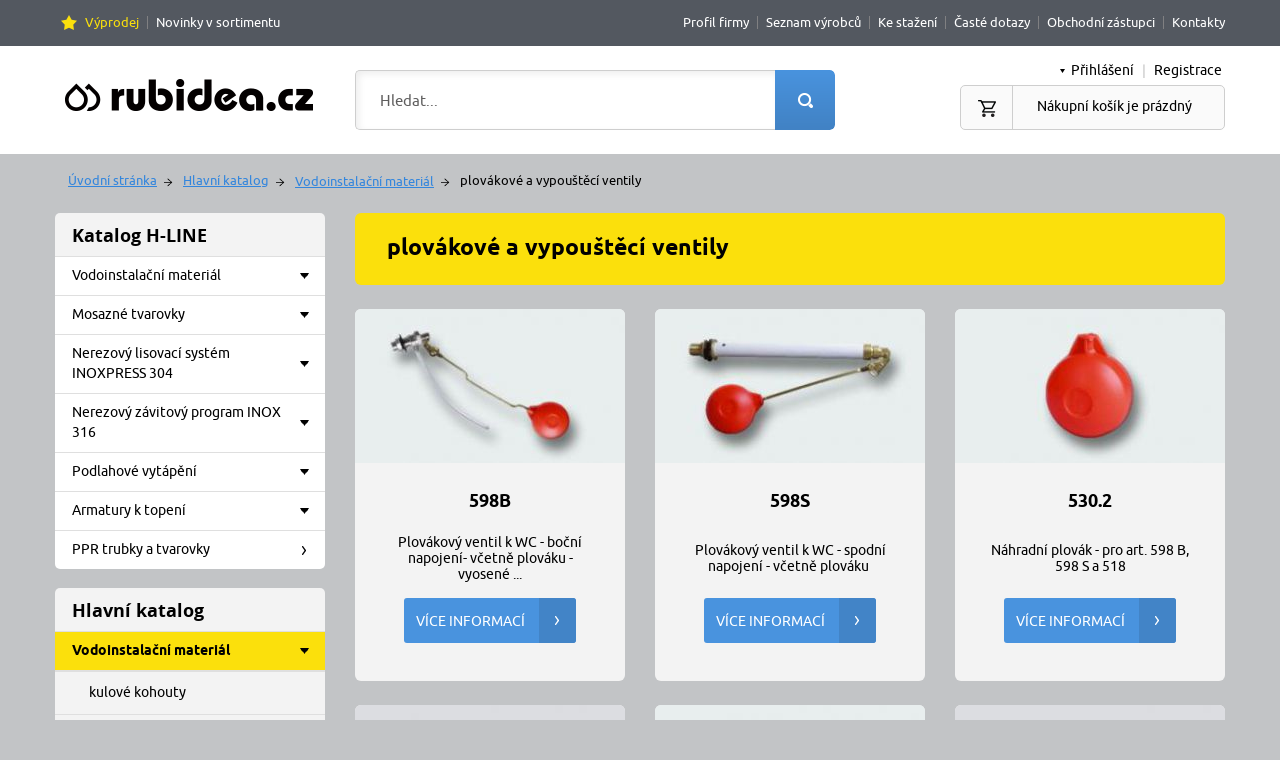

--- FILE ---
content_type: text/html
request_url: https://www.rubidea.cz/hlavni-katalog/vodoinstalacni-material/plovakove-a-vypousteci-ventily/
body_size: 8269
content:
<!DOCTYPE html>
<html lang="cs">
<head>
	<meta charset="utf-8">
	<meta http-equiv="X-UA-Compatible" content="IE=edge">
	<meta name="viewport" content="width=device-width, initial-scale=1">
        <link rel="apple-touch-icon" sizes="180x180" href="/favicon/apple-touch-icon.png?v=3bAd7KIuJr">
        <link rel="icon" type="image/png" sizes="32x32" href="/favicon/favicon-32x32.png?v=3bAd7KIuJr">
        <link rel="icon" type="image/png" sizes="16x16" href="/favicon/favicon-16x16.png?v=3bAd7KIuJr">
        <link rel="manifest" href="/site.webmanifest?v=1blNAIJaI">
        <link rel="mask-icon" href="/favicon/safari-pinned-tab.svg?v=3bAd7KIuJr" color="#196cb6">
        <link rel="shortcut icon" href="/favicon.ico?v=3bAd7KIuJr">
        <meta name="apple-mobile-web-app-title" content="Rubidea">
        <meta name="application-name" content="Rubidea">
        <meta name="msapplication-TileColor" content="#FEE20F">
        <meta name="msapplication-config" content="/favicon/browserconfig.xml?v=3bAd7KIuJr">
        <meta name="theme-color" content="#007bc4">
	<meta name="keywords" content="velkoobchod,sanita,voda,plyn,topení,tiemme,frabo,unidelta" />
<meta name="robots" content="index,follow" />
<link rel="next" href="/hlavni-katalog/vodoinstalacni-material/plovakove-a-vypousteci-ventily/strana-2/" />

	<title>Rubidea - voda, plyn, topení - plovákové a vypouštěcí ventily</title>
	<link href="/css/jquery.fancybox.css" rel="stylesheet">
 	<link href="https://ajax.googleapis.com/ajax/libs/jqueryui/1.11.4/themes/smoothness/jquery-ui.css" rel="stylesheet">
	<link href="/css/screen.css?v=1.20" rel="stylesheet">
	<link href="/css/print.css" rel="stylesheet" media="print">
        
	<script type="text/javascript" src="/js/all.js?v=3.3"></script>
	<script type="text/javascript">var adCatAccess="";
        if ('serviceWorker' in navigator) {
            window.addEventListener('load', function() {
                navigator.serviceWorker.register('/sw.min.js');
            });
        }
        </script>
	
</head>
<body class="no-white-bg">
	<div class="header-top"></div>
	<div class="header-bottom">
		<div class="header-bottom__content">
			<a href="/" class="logo"><img src="/gfx/logo.png" width="248" height="32" alt="Rubidea"></a>
			<div class="basket-box">
				
  <div class="header-login">
    <div class="login">
      <a href="/uzivatelsky-ucet/prihlaseni/" class="login-anchor" id="header-expander">Přihlášení<span></span></a> 
      <div class="login-box">
        <form method="post" action="">
          <h3>Přihlášení</h3>
          <a href="#" class="header-expander-close" id="header-expander-close">&times;</a>
          
          <table>
          <tr>
            <td><label for="username">Uživatelské jméno:</label></td>
            <td class="right"><input name="username" id="username"></td>
          </tr>
          <tr>
            <td><label for="upassword">Heslo:</label></td>
            <td class="right"><input type="password" id="upassword" name="password"></td>
          </tr>
          </table>
          <span class="line">
            <input type="submit" value="Přihlásit">
            <input type="hidden" name="formType" value="login" />
            <a href="/uzivatelsky-ucet/zapomenute-heslo/">Zapomenuté heslo</a>
          </span>
        </form>
      </div>
    </div>
    <div class="login-links">
      <span>|</span> 
      <a href="/uzivatelsky-ucet/registrace/" class="registration">Registrace</a>
    </div>
  </div>

        
	<span class="basket-empty">
	  <span class="ico">&nbsp;</span>Nákupní košík je prázdný
	</span>

			</div>
			<div class="search-box">
				<h3><label for="search" title="Vyhledávání">Vyhledávání<span id="header-search-icon"></span></label></h3>
				<form action="/vyhledavani/" method="get" id="search-box-form">
					<div>
						<a href="#" class="search__cross" id="search-hide"></a>
						<input type="text" class="search-input" name="strSearch" id="search" value="Hledat..." />
						<input type="submit" class="search-button" value="Najít" />
					</div>
				</form>
			</div><!--search-box-->
		</div>
	</div>
	<div class="search-box-bg" id="search-box-bg"></div>
	<div class="header-strip"><div class="header-strip__content">
		<a href="#" id="menu-show"><span>Produkty</span></a>
	</div></div>
	<div class="page-content">
		<div class="right-col">
                    
                    
			




  <div class="category-desc">
    <h1>plovákové a vypouštěcí ventily</h1>
    
  </div>

	
	
	<div class="product-row">
		<div class="product-item">
		<a href="/hlavni-katalog/vodoinstalacni-material/plovakove-a-vypousteci-ventily/598b/"><img alt="" src="/catimages/0/2/216/thumb/216_1.jpg" width="270" height="154" /></a>
		<h2><a href="/hlavni-katalog/vodoinstalacni-material/plovakove-a-vypousteci-ventily/598b/">598B</a></h2>
		<div class="desc"><p>Plovákový ventil k WC
- boční napojení- včetně plováku&nbsp;- vyosené ...</p></div>
		<div class="more"><a href="/hlavni-katalog/vodoinstalacni-material/plovakove-a-vypousteci-ventily/598b/" class="button-more">Více informací<span>&nbsp;</span></a></div>
	</div><!--product-item-->
	
	
	
		<div class="product-item">
		<a href="/hlavni-katalog/vodoinstalacni-material/plovakove-a-vypousteci-ventily/598s/"><img alt="" src="/catimages/0/2/217/thumb/217_1.jpg" width="270" height="154" /></a>
		<h2><a href="/hlavni-katalog/vodoinstalacni-material/plovakove-a-vypousteci-ventily/598s/">598S</a></h2>
		<div class="desc"><p>Plovákový ventil k WC
- spodní napojení - včetně plováku&nbsp;</p></div>
		<div class="more"><a href="/hlavni-katalog/vodoinstalacni-material/plovakove-a-vypousteci-ventily/598s/" class="button-more">Více informací<span>&nbsp;</span></a></div>
	</div><!--product-item-->
	
	
	
		<div class="product-item third">
		<a href="/hlavni-katalog/vodoinstalacni-material/plovakove-a-vypousteci-ventily/530-2/"><img alt="" src="/catimages/0/2/214/thumb/214_1.jpg" width="270" height="154" /></a>
		<h2><a href="/hlavni-katalog/vodoinstalacni-material/plovakove-a-vypousteci-ventily/530-2/">530.2</a></h2>
		<div class="desc"><p>Náhradní plovák
- pro art. 598 B, 598 S a 518</p></div>
		<div class="more"><a href="/hlavni-katalog/vodoinstalacni-material/plovakove-a-vypousteci-ventily/530-2/" class="button-more">Více informací<span>&nbsp;</span></a></div>
	</div><!--product-item-->
	</div><!--product-row-->
	
	<div class="product-row">
		<div class="product-item">
		<a href="/hlavni-katalog/vodoinstalacni-material/plovakove-a-vypousteci-ventily/511-2/"><img alt="" src="/catimages/0/2/212/thumb/212_2.jpg" width="270" height="154" /></a>
		<h2><a href="/hlavni-katalog/vodoinstalacni-material/plovakove-a-vypousteci-ventily/511-2/">511.2</a></h2>
		<div class="desc"><p>Průmyslový plovákový ventil
- bez plováku&nbsp;- Tmax = 80°C&nbsp;- ...</p></div>
		<div class="more"><a href="/hlavni-katalog/vodoinstalacni-material/plovakove-a-vypousteci-ventily/511-2/" class="button-more">Více informací<span>&nbsp;</span></a></div>
	</div><!--product-item-->
	
	
	
		<div class="product-item">
		<a href="/hlavni-katalog/vodoinstalacni-material/plovakove-a-vypousteci-ventily/532-1/"><img alt="" src="/catimages/0/2/215/thumb/215_1.jpg" width="270" height="154" /></a>
		<h2><a href="/hlavni-katalog/vodoinstalacni-material/plovakove-a-vypousteci-ventily/532-1/">532.1</a></h2>
		<div class="desc"><p>Náhradní plovák
- pro art. 511.2 Upozornění: použití nevhodného ...</p></div>
		<div class="more"><a href="/hlavni-katalog/vodoinstalacni-material/plovakove-a-vypousteci-ventily/532-1/" class="button-more">Více informací<span>&nbsp;</span></a></div>
	</div><!--product-item-->
	
	
	
		<div class="product-item third">
		<a href="/hlavni-katalog/vodoinstalacni-material/plovakove-a-vypousteci-ventily/103s/"><img alt="" src="/catimages/0/2/210/thumb/210_2.jpg" width="270" height="154" /></a>
		<h2><a href="/hlavni-katalog/vodoinstalacni-material/plovakove-a-vypousteci-ventily/103s/">103S</a></h2>
		<div class="desc"><p>Průmyslový plovákový ventil
- bez plováku&nbsp;
</p></div>
		<div class="more"><a href="/hlavni-katalog/vodoinstalacni-material/plovakove-a-vypousteci-ventily/103s/" class="button-more">Více informací<span>&nbsp;</span></a></div>
	</div><!--product-item-->
	</div><!--product-row-->
	
	<div class="product-row">
		<div class="product-item">
		<a href="/hlavni-katalog/vodoinstalacni-material/plovakove-a-vypousteci-ventily/103stes/"><img alt="" src="/catimages/0/30/3037/thumb/3037_1.jpg" width="270" height="154" /></a>
		<h2><a href="/hlavni-katalog/vodoinstalacni-material/plovakove-a-vypousteci-ventily/103stes/">103STES</a></h2>
		<div class="desc"><p>Náhradní těsnící segment 
- mosazný váleček s integrovaným EPDM ...</p></div>
		<div class="more"><a href="/hlavni-katalog/vodoinstalacni-material/plovakove-a-vypousteci-ventily/103stes/" class="button-more">Více informací<span>&nbsp;</span></a></div>
	</div><!--product-item-->
	
	
	
		<div class="product-item">
		<a href="/hlavni-katalog/vodoinstalacni-material/plovakove-a-vypousteci-ventily/103splovak/"><img alt="" src="/catimages/0/2/211/thumb/211_1.jpg" width="270" height="154" /></a>
		<h2><a href="/hlavni-katalog/vodoinstalacni-material/plovakove-a-vypousteci-ventily/103splovak/">103SPLOVAK</a></h2>
		<div class="desc"><p>Plochý plovák
- pro art.103S</p></div>
		<div class="more"><a href="/hlavni-katalog/vodoinstalacni-material/plovakove-a-vypousteci-ventily/103splovak/" class="button-more">Více informací<span>&nbsp;</span></a></div>
	</div><!--product-item-->
	
	
	
		<div class="product-item third">
		<a href="/hlavni-katalog/vodoinstalacni-material/plovakove-a-vypousteci-ventily/598ms/"><img alt="" src="/catimages/0/2/220/thumb/220_1.jpg" width="270" height="154" /></a>
		<h2><a href="/hlavni-katalog/vodoinstalacni-material/plovakove-a-vypousteci-ventily/598ms/">598MS</a></h2>
		<div class="desc"><p>Membrána&nbsp;
- k spodnímu plovákovému ventilu 598S</p></div>
		<div class="more"><a href="/hlavni-katalog/vodoinstalacni-material/plovakove-a-vypousteci-ventily/598ms/" class="button-more">Více informací<span>&nbsp;</span></a></div>
	</div><!--product-item-->
	</div><!--product-row-->
	
	<div class="product-row">
		<div class="product-item">
		<a href="/hlavni-katalog/vodoinstalacni-material/plovakove-a-vypousteci-ventily/598mb/"><img alt="" src="/catimages/0/2/219/thumb/219_1.jpg" width="270" height="154" /></a>
		<h2><a href="/hlavni-katalog/vodoinstalacni-material/plovakove-a-vypousteci-ventily/598mb/">598MB</a></h2>
		<div class="desc"><p>Membrána
- k bočnímu&nbsp;plovákovému ventilu 598B, 518&nbsp;</p></div>
		<div class="more"><a href="/hlavni-katalog/vodoinstalacni-material/plovakove-a-vypousteci-ventily/598mb/" class="button-more">Více informací<span>&nbsp;</span></a></div>
	</div><!--product-item-->
	
	
	
		<div class="product-item">
		<a href="/hlavni-katalog/vodoinstalacni-material/plovakove-a-vypousteci-ventily/511mb/"><img alt="" src="/catimages/0/2/213/thumb/213_1.jpg" width="270" height="154" /></a>
		<h2><a href="/hlavni-katalog/vodoinstalacni-material/plovakove-a-vypousteci-ventily/511mb/">511MB</a></h2>
		<div class="desc"><p>Náhradní těsnění
- k průmyslovému plovákovému ventilu&nbsp;</p></div>
		<div class="more"><a href="/hlavni-katalog/vodoinstalacni-material/plovakove-a-vypousteci-ventily/511mb/" class="button-more">Více informací<span>&nbsp;</span></a></div>
	</div><!--product-item-->
	
	
	
		<div class="product-item third">
		<a href="/hlavni-katalog/vodoinstalacni-material/plovakove-a-vypousteci-ventily/pbtnv-2b/"><img alt="" src="/catimages/0/2/224/thumb/224_3.jpg" width="270" height="154" /></a>
		<h2><a href="/hlavni-katalog/vodoinstalacni-material/plovakove-a-vypousteci-ventily/pbtnv-2b/">PBTNV-2B</a></h2>
		<div class="desc"><p>Napouštěcí ventil boční
- univerzální (3/8" + 1/2")
</p></div>
		<div class="more"><a href="/hlavni-katalog/vodoinstalacni-material/plovakove-a-vypousteci-ventily/pbtnv-2b/" class="button-more">Více informací<span>&nbsp;</span></a></div>
	</div><!--product-item-->
	</div><!--product-row-->
	
	<div class="product-row">
		<div class="product-item">
		<a href="/hlavni-katalog/vodoinstalacni-material/plovakove-a-vypousteci-ventily/pb-onbp/"><img alt="" src="/catimages/0/16/1636/thumb/1636_2.jpg" width="270" height="154" /></a>
		<h2><a href="/hlavni-katalog/vodoinstalacni-material/plovakove-a-vypousteci-ventily/pb-onbp/">PB.ONBP</a></h2>
		<div class="desc"><p>Napouštěcí boční univerzální ventil 
- 3/8'' + 1/2''
</p></div>
		<div class="more"><a href="/hlavni-katalog/vodoinstalacni-material/plovakove-a-vypousteci-ventily/pb-onbp/" class="button-more">Více informací<span>&nbsp;</span></a></div>
	</div><!--product-item-->
	
	
	
		<div class="product-item">
		<a href="/hlavni-katalog/vodoinstalacni-material/plovakove-a-vypousteci-ventily/pb-ovjc000/"><img alt="" src="/catimages/0/16/1633/thumb/1633_1.jpg" width="270" height="154" /></a>
		<h2><a href="/hlavni-katalog/vodoinstalacni-material/plovakove-a-vypousteci-ventily/pb-ovjc000/">PB.OVJC000</a></h2>
		<div class="desc"><p>Vypouštěcí ventil
- jednotlačítko - 000 (6-9 litrů)- dvoutlačítko - ...</p></div>
		<div class="more"><a href="/hlavni-katalog/vodoinstalacni-material/plovakove-a-vypousteci-ventily/pb-ovjc000/" class="button-more">Více informací<span>&nbsp;</span></a></div>
	</div><!--product-item-->
	
	
	
		<div class="product-item third">
		<a href="/hlavni-katalog/vodoinstalacni-material/plovakove-a-vypousteci-ventily/pb-ovp000/"><img alt="" src="/catimages/0/16/1635/thumb/1635_1.jpg" width="270" height="154" /></a>
		<h2><a href="/hlavni-katalog/vodoinstalacni-material/plovakove-a-vypousteci-ventily/pb-ovp000/">PB.OVP000</a></h2>
		<div class="desc"><p>Vypouštěcí ventil 
- pro plastové nádržky - 6-9 litrů
</p></div>
		<div class="more"><a href="/hlavni-katalog/vodoinstalacni-material/plovakove-a-vypousteci-ventily/pb-ovp000/" class="button-more">Více informací<span>&nbsp;</span></a></div>
	</div><!--product-item-->
	</div><!--product-row-->
	
	<div class="product-row">
		<div class="product-item">
		<a href="/hlavni-katalog/vodoinstalacni-material/plovakove-a-vypousteci-ventily/pb-ovr000/"><img alt="" src="/catimages/0/16/1634/thumb/1634_1.jpg" width="270" height="154" /></a>
		<h2><a href="/hlavni-katalog/vodoinstalacni-material/plovakove-a-vypousteci-ventily/pb-ovr000/">PB.OVR000</a></h2>
		<div class="desc"><p>Rozeta pro vypouštěcí ventily 
(pro otvor menší než 42 mm)
</p></div>
		<div class="more"><a href="/hlavni-katalog/vodoinstalacni-material/plovakove-a-vypousteci-ventily/pb-ovr000/" class="button-more">Více informací<span>&nbsp;</span></a></div>
	</div><!--product-item-->
	
	
	
		<div class="product-item">
		<a href="/hlavni-katalog/vodoinstalacni-material/plovakove-a-vypousteci-ventily/pb-te/"><img alt="" src="/catimages/0/26/2668/thumb/2668_1.jpg" width="270" height="154" /></a>
		<h2><a href="/hlavni-katalog/vodoinstalacni-material/plovakove-a-vypousteci-ventily/pb-te/">PB.TE115</a></h2>
		<div class="desc"><p>Těsnění mezi WC a nádržkou
- bílé nebo šedé, 2 druhy</p></div>
		<div class="more"><a href="/hlavni-katalog/vodoinstalacni-material/plovakove-a-vypousteci-ventily/pb-te/" class="button-more">Více informací<span>&nbsp;</span></a></div>
	</div><!--product-item-->
	
	
	
		<div class="product-item third">
		<a href="/hlavni-katalog/vodoinstalacni-material/plovakove-a-vypousteci-ventily/pb-sr080/"><img alt="" src="/catimages/0/26/2669/thumb/2669_1.jpg" width="270" height="154" /></a>
		<h2><a href="/hlavni-katalog/vodoinstalacni-material/plovakove-a-vypousteci-ventily/pb-sr080/">PB.SR080</a></h2>
		<div class="desc"><p>Šrouby mezi WC a nádržkou
- M8 x 80, pozink, sada 2 ks</p></div>
		<div class="more"><a href="/hlavni-katalog/vodoinstalacni-material/plovakove-a-vypousteci-ventily/pb-sr080/" class="button-more">Více informací<span>&nbsp;</span></a></div>
	</div><!--product-item-->
	</div><!--product-row-->
	

	
	
        <div class="clean"></div><!--clean-->
        <br /><small>Nepřehlédněte:</small>
	<div class="banner">
		<a href="https://www.rubidea.cz/hlavni-katalog/sifony-a-odpady/prackove-sifony-a-hadice/ps1926/" title="Pračkové hadice PS1926"><img class="responsive" src="/img/bannery-eshop/ps1926.jpg"></a>
		<div class="clean"></div><!--clean-->
	</div><!--banner-->



		</div>
    <div class="breadcrumbs__helper">
			<div class="breadcrumbs">
				<a href="/">Úvodní stránka</a><span><span>→</span></span><a href="/hlavni-katalog/">Hlavní katalog</a><span><span>→</span></span><a href="/hlavni-katalog/vodoinstalacni-material/" class="parent-section">Vodoinstalační materiál</a><span><span>→</span></span><strong>plovákové a vypouštěcí ventily</strong>
			</div>
		</div>

		<div class="header-top__helper"><div class="header-top__content">
			<h3 id="header-top-expander">Užitečné odkazy</h3>
			<div>
				<a href="#" class="header-top-expander-close" id="header-top-expander-close">&times;</a>
				<ul class="header-top__left">
					<li class="sale"><a href="/vyprodej/">Výprodej</a></li>
					<li><a href="/novinky-sortimentu/">Novinky v sortimentu</a></li>		
				</ul>
				<ul class="header-top__right">
					<li><a href="/profil/">Profil firmy</a></li>
					<li><a href="/seznam-vyrobcu-a-produktu/">Seznam výrobců</a></li>
					<li><a href="/ke-stazeni/">Ke stažení</a></li>
					<li><a href="/casto-kladene-otazky/">Časté dotazy</a></li>
					<li><a href="/seznam-obchodnich-zastupcu/">Obchodní zástupci</a></li>
					<li><a href="/kontakty/">Kontakty</a></li>
				</ul>
			</div>
		</div></div>
		<div class="left-col">
      <div class="menu" id="menu">
<a href="#" class="menu__cross" id="menu-hide"></a>
<div class="submenu">
<h3><a href="/katalog-h/">Katalog H-LINE</a></h3><ul>
		<li class="has-children"><a href="/katalog-h/vodoinstalacni-material/">Vodoinstalační materiál<span></span></a><ul>
			<li id="cat72"><a href="/katalog-h/vodoinstalacni-material/kulove-kohouty-klapky-filtry/">kulové kohouty</a></li>
			<li id="cat2646"><a href="/katalog-h/vodoinstalacni-material/filtry-a-saci-kose/">zpětné klapky, filtry, sací koše</a></li>
			<li id="cat73"><a href="/katalog-h/vodoinstalacni-material/rohove-ventily/">rohové ventily</a></li>
			<li id="cat74"><a href="/katalog-h/vodoinstalacni-material/pripojovaci-hadicky-inox/">připojovací hadičky</a></li>
			<li id="cat2744"><a href="/katalog-h/vodoinstalacni-material/al-pex-sverne-tvarovky/">svěrné spojky Al-pex</a></li>
		</ul>
</li>
		<li class="has-children"><a href="/katalog-h/mosazne-tvarovky/">Mosazné tvarovky<span></span></a><ul>
			<li id="cat2693"><a href="/katalog-h/mosazne-tvarovky/mosazne-tvarovky/">mosazné tvarovky</a></li>
			<li id="cat2694"><a href="/katalog-h/mosazne-tvarovky/sroubeni/">připojovací šroubení</a></li>
			<li id="cat2695"><a href="/katalog-h/mosazne-tvarovky/hadicove-spojky/">hadicové rychlospojky</a></li>
		</ul>
</li>
		<li class="has-children"><a href="/katalog-h/lisovaci-tvarovky-inoxpress-304/">Nerezový lisovací systém INOXPRESS 304<span></span></a><ul>
			<li id="cat3063"><a href="/katalog-h/lisovaci-tvarovky-inoxpress-304/lisovaci-tvarovky-15-54/">lisovací tvarovky 15-54 mm</a></li>
			<li id="cat3064"><a href="/katalog-h/lisovaci-tvarovky-inoxpress-304/lisovaci-tvarovky-big-size/">lisovací tvarovky BIG SIZE 76-108 mm</a></li>
			<li id="cat3101"><a href="/katalog-h/lisovaci-tvarovky-inoxpress-304/nerezove-trubky/">nerezové trubky</a></li>
		</ul>
</li>
		<li class="has-children"><a href="/katalog-h/nerezove-tvarovky/">Nerezový závitový program INOX 316<span></span></a><ul>
			<li id="cat2697"><a href="/katalog-h/nerezove-tvarovky/kulove-kohouty-klapky-filtry/">kulové kohouty, klapky, filtry</a></li>
			<li id="cat2698"><a href="/katalog-h/nerezove-tvarovky/tvarovky/">závitové tvarovky</a></li>
			<li id="cat2808"><a href="/katalog-h/nerezove-tvarovky/sroubeni/">připojovací šroubení</a></li>
		</ul>
</li>
		<li class="has-children"><a href="/katalog-h/h-line/">Podlahové vytápění<span></span></a><ul>
			<li id="cat2647"><a href="/katalog-h/h-line/rozdelovace-a-misici-sady/">rozvodné a mísící sady</a></li>
			<li id="cat2699"><a href="/katalog-h/h-line/nerezove-rozdelovace/">nerezové rozdělovače a příslušenství</a></li>
			<li id="cat2700"><a href="/katalog-h/h-line/prislusenstvi-k-podlahovemu-vytapeni/">příslušenství k podlahovému vytápění</a></li>
		</ul>
</li>
		<li class="has-children"><a href="/katalog-h/topenarske-armatury/">Armatury k topení<span></span></a><ul>
			<li id="cat2701"><a href="/katalog-h/topenarske-armatury/radiatorove-ventily-a-prislusenstvi/">radiátorové ventily a hlavice</a></li>
			<li id="cat2702"><a href="/katalog-h/topenarske-armatury/magneticky-odlucovac/">magnetické filtry a odlučovače</a></li>
			<li id="cat2703"><a href="/katalog-h/topenarske-armatury/sroubeni-a-cerpadla/">čerpadla a čerpadlové skupiny</a></li>
			<li id="cat2705"><a href="/katalog-h/topenarske-armatury/odvzdusnovaci-ventily-a-prislusenstvi/">příslušenství</a></li>
		</ul>
</li>
		<li><a href="/katalog-h/ppr-trubky-tvarovky/">PPR trubky a tvarovky<span></span></a></li>
	</ul>
</div><div class="submenu">
<h3><a href="/hlavni-katalog/">Hlavní katalog</a></h3><ul>
		<li class="has-children is-active is-open"><a href="/hlavni-katalog/vodoinstalacni-material/"><strong>Vodoinstalační materiál</strong><span></span></a><ul>
			<li id="cat2"><a href="/hlavni-katalog/vodoinstalacni-material/kulove-kohouty-tiemme/">kulové kohouty</a></li>
			<li id="cat3013"><a href="/hlavni-katalog/vodoinstalacni-material/kulove-kohouty-s-filtrem/">kulové kohouty s filtrem</a></li>
			<li id="cat2859"><a href="/hlavni-katalog/vodoinstalacni-material/zahradni-kulove-kohouty/">zahradní kulové kohouty a ventily</a></li>
			<li id="cat2636"><a href="/hlavni-katalog/vodoinstalacni-material/armatury-slovarm/">armatury Slovarm</a></li>
			<li id="cat3"><a href="/hlavni-katalog/vodoinstalacni-material/zpetne-klapky-filtry-saci-kose/">zpětné klapky, filtry a sací koše</a></li>
			<li id="cat2860"><a href="/hlavni-katalog/vodoinstalacni-material/pojistne-ventily-odkalovaci-filtry/">poj. ventily a odkalovací filtry</a></li>
			<li id="cat4"><a href="/hlavni-katalog/vodoinstalacni-material/redukcni-ventily/">redukční ventily</a></li>
			<li id="cat6"><a href="/hlavni-katalog/vodoinstalacni-material/termostaticke-smesovace-caleffi/">termostatické směšovací ventily</a></li>
			<li id="cat8"><a href="/hlavni-katalog/vodoinstalacni-material/rohove-ventily-albertoni-tiemme/">rohové ventily ALBERTONI, TIEMME</a></li>
			<li id="cat9"><a href="/hlavni-katalog/vodoinstalacni-material/rohove-ventily-schell-sanland/">rohové ventily SCHELL a nezámrzné ventily</a></li>
			<li id="cat10"><a href="/hlavni-katalog/vodoinstalacni-material/plovakove-a-vypousteci-ventily/"><strong>plovákové a vypouštěcí ventily</strong></a></li>
			<li id="cat11"><a href="/hlavni-katalog/vodoinstalacni-material/pripojovaci-hadicky-inox/">připojovací hadičky INOX</a></li>
			<li id="cat12"><a href="/hlavni-katalog/vodoinstalacni-material/tesneni-a-tesnici-materialy/">těsnění a těsnící materiály</a></li>
			<li id="cat3024"><a href="/hlavni-katalog/vodoinstalacni-material/tesneni-a-chemie-bcg/">těsnění a chemie BCG</a></li>
			<li id="cat13"><a href="/hlavni-katalog/vodoinstalacni-material/vodomery-a-prislusenstvi/">vodoměry a příslušenství</a></li>
		</ul>
</li>
		<li class="has-children"><a href="/hlavni-katalog/univerzalni-spojky/">Univerzální spojky<span></span></a><ul>
			<li id="cat15"><a href="/hlavni-katalog/univerzalni-spojky/sverne-spojky-cobraring/">svěrné spojky COBRARING</a></li>
			<li id="cat16"><a href="/hlavni-katalog/univerzalni-spojky/sverne-spojky-unidelta/">svěrné spojky UNIDELTA</a></li>
			<li id="cat2944"><a href="/hlavni-katalog/univerzalni-spojky/elektrotvarovky-unidelta/">elektrotvarovky a trubky UNIDELTA</a></li>
			<li id="cat1681"><a href="/hlavni-katalog/univerzalni-spojky/sverne-spojky-gebo/">svěrné spojky GEBO</a></li>
			<li id="cat2244"><a href="/hlavni-katalog/univerzalni-spojky/pozinkovane-tvarovky/">pozinkované tvarovky GEBO</a></li>
		</ul>
</li>
		<li><a href="/hlavni-katalog/mosazne-tvarovky-tiemme/">Mosazné tvarovky TIEMME<span></span></a></li>
		<li><a href="/hlavni-katalog/tiemme-compact/">Mosazné tvarovky TIEMME COMPACT<span></span></a></li>
		<li class="has-children"><a href="/hlavni-katalog/letovaci-tvarovky-frabo/">Letovací tvarovky FRABO<span></span></a><ul>
			<li id="cat20"><a href="/hlavni-katalog/letovaci-tvarovky-frabo/medene-tvarovky-frabo/">měděné tvarovky FRABO</a></li>
			<li id="cat21"><a href="/hlavni-katalog/letovaci-tvarovky-frabo/prislusenstvi-k-letovani-felder/">příslušenství k letování FELDER</a></li>
		</ul>
</li>
		<li class="has-children"><a href="/hlavni-katalog/lisovaci-tvarovky-frabopress/">Lisovací systém FRABOPRESS<span></span></a><ul>
			<li id="cat23"><a href="/hlavni-katalog/lisovaci-tvarovky-frabopress/medene-tvarovky-frabopress/">měděné tvarovky FRABOPRESS</a></li>
			<li id="cat24"><a href="/hlavni-katalog/lisovaci-tvarovky-frabopress/medene-tvarovky-solarpress/">měděné tvarovky SOLARPRESS</a></li>
			<li id="cat26"><a href="/hlavni-katalog/lisovaci-tvarovky-frabopress/tvarovky-frabopress-c-stell/">tvarovky FRABOPRESS C-STEEL</a></li>
			<li id="cat25"><a href="/hlavni-katalog/lisovaci-tvarovky-frabopress/tvarovky-frabopress-nerez/">tvarovky FRABOPRESS INOX 316</a></li>
		</ul>
</li>
		<li class="has-children"><a href="/hlavni-katalog/komponenty-pro-solarni-systemy/">Komponenty pro solární systémy<span></span></a><ul>
			<li id="cat2853"><a href="/hlavni-katalog/komponenty-pro-solarni-systemy/solarni-cerpadlove-jednotky/">solární čerpadlové jednotky</a></li>
			<li id="cat2854"><a href="/hlavni-katalog/komponenty-pro-solarni-systemy/prislusenstvi-k-solarnim-systemum/">příšlušenství k solárním systémům</a></li>
			<li id="cat2855"><a href="/hlavni-katalog/komponenty-pro-solarni-systemy/sverne-spojky-cobrasun/">svěrné spojky Cobrasun</a></li>
			<li id="cat2857"><a href="/hlavni-katalog/komponenty-pro-solarni-systemy/sverne-spojky-ostatni/">svěrné spojky ostatní</a></li>
		</ul>
</li>
		<li class="has-children"><a href="/hlavni-katalog/vicevrstve-trubky-a-tvarovky-pro-pex-al-pex/">Vícevrstvé trubky a tvarovky pro Pex/Al/Pex a PE-RT/Al/PE-RT<span></span></a><ul>
			<li id="cat2144"><a href="/hlavni-katalog/vicevrstve-trubky-a-tvarovky-pro-pex-al-pex/trubky/">Trubky</a></li>
			<li id="cat2424"><a href="/hlavni-katalog/vicevrstve-trubky-a-tvarovky-pro-pex-al-pex/tvarovky/">Tvarovky</a></li>
			<li id="cat2425"><a href="/hlavni-katalog/vicevrstve-trubky-a-tvarovky-pro-pex-al-pex/prislusenstvi/">Příslušenství</a></li>
		</ul>
</li>
		<li><a href="/hlavni-katalog/rozdelovace-pro-vodu-a-topeni/">Rozdělovače pro vodu a topení<span></span></a></li>
		<li class="has-children"><a href="/hlavni-katalog/armatury-k-topeni/">Armatury k topení<span></span></a><ul>
			<li id="cat33"><a href="/hlavni-katalog/armatury-k-topeni/ventily-a-adaptery-tiemme/">Ventily a adaptéry TIEMME</a></li>
			<li id="cat1820"><a href="/hlavni-katalog/armatury-k-topeni/ventily-a-sety-danfoss/">Ventily a sety DANFOSS</a></li>
			<li id="cat35"><a href="/hlavni-katalog/armatury-k-topeni/ostatni-ventily-a-prislusenstvi/">Ostatní ventily a příslušenství</a></li>
			<li id="cat36"><a href="/hlavni-katalog/armatury-k-topeni/odvzdusnovaci-ventily/">Odvzdušňovací ventily</a></li>
			<li id="cat37"><a href="/hlavni-katalog/armatury-k-topeni/pojistne-ventily/">Pojistné ventily</a></li>
			<li id="cat2940"><a href="/hlavni-katalog/armatury-k-topeni/magneticke-odlucovace/">Magnetické odlučovače</a></li>
			<li id="cat38"><a href="/hlavni-katalog/armatury-k-topeni/kotlove-ventily/">Kotlové ventily</a></li>
			<li id="cat39"><a href="/hlavni-katalog/armatury-k-topeni/zonove-ventily/">Zónové ventily</a></li>
			<li id="cat55"><a href="/hlavni-katalog/armatury-k-topeni/cerpadla-a-nadrze/">Čerpadla</a></li>
			<li id="cat1791"><a href="/hlavni-katalog/armatury-k-topeni/cerpadlove-skupiny-tiemme/">Čerpadlové skupiny</a></li>
			<li id="cat40"><a href="/hlavni-katalog/armatury-k-topeni/hydraulicke-separatory/">Hydraulické separátory</a></li>
			<li id="cat41"><a href="/hlavni-katalog/armatury-k-topeni/manometry-a-teplomery/">Manometry a teploměry</a></li>
		</ul>
</li>
		<li><a href="/hlavni-katalog/armatury-herz/">Armatury HERZ<span></span></a></li>
		<li><a href="/hlavni-katalog/armatury-taconova/">Armatury TACONOVA<span></span></a></li>
		<li class="has-children"><a href="/hlavni-katalog/systemy-podlahoveho-vytapeni/">Systémy podlahového vytápění<span></span></a><ul>
			<li id="cat44"><a href="/hlavni-katalog/systemy-podlahoveho-vytapeni/rozdelovace-pro-podlahove-vytapeni/">Rozdělovače a mísící sady</a></li>
			<li id="cat2163"><a href="/hlavni-katalog/systemy-podlahoveho-vytapeni/skrine-k-rozdelovacum/">Skříně k rozdělovačům</a></li>
			<li id="cat2164"><a href="/hlavni-katalog/systemy-podlahoveho-vytapeni/prislusenstvi-k-rozdelovacum/">Příslušenství k rozdělovačům</a></li>
			<li id="cat2165"><a href="/hlavni-katalog/systemy-podlahoveho-vytapeni/trubky/">Trubky</a></li>
			<li id="cat2166"><a href="/hlavni-katalog/systemy-podlahoveho-vytapeni/desky/">Desky</a></li>
			<li id="cat43"><a href="/hlavni-katalog/systemy-podlahoveho-vytapeni/prislusenstvi/">Příslušenství</a></li>
		</ul>
</li>
		<li class="has-children"><a href="/hlavni-katalog/armatury-pro-rozvody-plynu/">Armatury pro rozvody plynu<span></span></a><ul>
			<li id="cat46"><a href="/hlavni-katalog/armatury-pro-rozvody-plynu/kulove-kouhouty-na-plyn/">KK pro plyn TIEMME - TORNADO</a></li>
			<li id="cat2847"><a href="/hlavni-katalog/armatury-pro-rozvody-plynu/kk-pro-plyn-tiemme/">KK pro plyn TIEMME - URAGANO</a></li>
			<li id="cat47"><a href="/hlavni-katalog/armatury-pro-rozvody-plynu/plynove-hadice/">Připojovací hadice pro plyn</a></li>
			<li id="cat2373"><a href="/hlavni-katalog/armatury-pro-rozvody-plynu/system-flexira-xconnect/">Systém Flexira xConnect</a></li>
			<li id="cat2848"><a href="/hlavni-katalog/armatury-pro-rozvody-plynu/prislusenstvi-pro-plyn/">Příslušenství</a></li>
		</ul>
</li>
		<li><a href="/hlavni-katalog/spojovaci-system-eurotis/">Spojovací systém EUROTIS<span></span></a></li>
		<li><a href="/hlavni-katalog/ventily-a-baterie-mcm/">Ventily a baterie MCM<span></span></a></li>
		<li class="has-children"><a href="/hlavni-katalog/sifony-a-odpady/">Sifony, odpady a WC<span></span></a><ul>
			<li id="cat2052"><a href="/hlavni-katalog/sifony-a-odpady/umyvadlove-sifony/">Umyvadlové sifony</a></li>
			<li id="cat2055"><a href="/hlavni-katalog/sifony-a-odpady/drezove-sifony/">Dřezové sifony</a></li>
			<li id="cat2056"><a href="/hlavni-katalog/sifony-a-odpady/vanove-sifony/">Vanové sifony</a></li>
			<li id="cat2058"><a href="/hlavni-katalog/sifony-a-odpady/sifony-pro-sprchove-vanicky/">Sifony pro sprchové vaničky</a></li>
			<li id="cat2062"><a href="/hlavni-katalog/sifony-a-odpady/pisoarove-sifony-a-ostatni/">Pisoárové sifony a ostatní</a></li>
			<li id="cat2060"><a href="/hlavni-katalog/sifony-a-odpady/prackove-sifony-a-hadice/">Pračkové sifony a hadice</a></li>
			<li id="cat2602"><a href="/hlavni-katalog/sifony-a-odpady/vylevky/">Výlevky</a></li>
			<li id="cat2609"><a href="/hlavni-katalog/sifony-a-odpady/izolace-a-tesneni/">Izolace a těsnění</a></li>
			<li id="cat2065"><a href="/hlavni-katalog/sifony-a-odpady/wc-dopojeni/">WC dopojení</a></li>
			<li id="cat2066"><a href="/hlavni-katalog/sifony-a-odpady/wc-sedatka/">WC sedátka</a></li>
			<li id="cat2068"><a href="/hlavni-katalog/sifony-a-odpady/flexibilni-dopojeni-a-ostatni/">Flexibilní dopojení a ostatní</a></li>
			<li id="cat2069"><a href="/hlavni-katalog/sifony-a-odpady/privetravaci-hlavice-a-ostatni/">Přivětrávací hlavice a ostatní</a></li>
			<li id="cat2070"><a href="/hlavni-katalog/sifony-a-odpady/podlahove-vpuste/">Podlahové vpusti</a></li>
			<li id="cat2078"><a href="/hlavni-katalog/sifony-a-odpady/ht-tvarovky/">HT / KG tvarovky</a></li>
			<li id="cat2092"><a href="/hlavni-katalog/sifony-a-odpady/sifony-ke-kondenzacnim-kotlum/">Sifony ke kondenzačním kotlům</a></li>
			<li id="cat2084"><a href="/hlavni-katalog/sifony-a-odpady/kanalizacni-vpuste/">Kanalizační vpusti</a></li>
			<li id="cat2890"><a href="/hlavni-katalog/sifony-a-odpady/okapove-vpusti-gajgry/">Okapové vpusti – gajgry</a></li>
			<li id="cat2275"><a href="/hlavni-katalog/sifony-a-odpady/odtokove-zlaby-i-drain/">Odtokové žlaby I-DRAIN</a></li>
			<li id="cat52"><a href="/hlavni-katalog/sifony-a-odpady/sifony-a-odpady/">Ostatní</a></li>
		</ul>
</li>
		<li><a href="/hlavni-katalog/upevnovaci-technika/">Upevňovací technika<span></span></a></li>
		<li><a href="/hlavni-katalog/naradi-a-celisti/">Nářadí a čelisti<span></span></a></li>
	</ul>
</div><div class="submenu">
<h3><a href="/sanita/">Sanita</a></h3><ul>
		<li><a href="/sanita/baterie-elba/">Baterie ELBA<span></span></a></li>
		<li><a href="/sanita/baterie-k-prutokovym-ohrivacum/">Baterie k průtokovým ohřívačům<span></span></a></li>
		<li><a href="/sanita/bojlery-thermex/">Bojlery THERMEX<span></span></a></li>
		<li class="has-children"><a href="/sanita/baterie-tiemme/">Baterie TIEMME<span></span></a><ul>
			<li id="cat2862"><a href="/sanita/baterie-tiemme/serie-tiemme-eleven/">série ELEVEN</a></li>
			<li id="cat2863"><a href="/sanita/baterie-tiemme/serie-tiemme-ten/">série TEN</a></li>
			<li id="cat2864"><a href="/sanita/baterie-tiemme/sprchovy-program-tiemme/">sprchový program</a></li>
		</ul>
</li>
		<li><a href="/sanita/sprchove-hadice/">Sprchové hadice<span></span></a></li>
		<li><a href="/sanita/sprchy/">Sprchové koncovky a výtoky<span></span></a></li>
		<li><a href="/sanita/prislusenstvi-k-vodovodnim-bateriim/">Příslušenství k vodovodním bateriím<span></span></a></li>
	</ul>
</div><div class="submenu">
<h3><a href="/vyprodejove-artikly/">Výprodej - NETTO ceny</a></h3><ul>
		<li class="has-children"><a href="/vyprodejove-artikly/doprodavane-zbozi-vse/">Ostatní doprodávané zboží<span></span></a><ul>
			<li id="cat2795"><a href="/vyprodejove-artikly/doprodavane-zbozi-vse/lisovaci-tvarovky-al-pex/">lisovací tvarovky al-pex</a></li>
			<li id="cat2696"><a href="/vyprodejove-artikly/doprodavane-zbozi-vse/mosazne-tvarovky-s-masivni/">mosazné tvarovky silnostěnné</a></li>
			<li id="cat30"><a href="/vyprodejove-artikly/doprodavane-zbozi-vse/pex-trubky-a-tvarovky-pro-spojovani/">Pex trubky a tvarovky pro spojování</a></li>
		</ul>
</li>
	</ul>
</div></div>


    	<div class="transport">
			<h3>Doprava zdarma</h3>
<p>Dodání zboží ve většině případů <strong>do 24 hod od objednání</strong>. V případě nadrozměrných zásilek je doba 48&nbsp;hod.</p>
<p><strong>Při objednávce vyšší než 4 000 Kč bez DPH je dopravné zdarma.</strong> Dopravné na Slovensko neúčtujeme od částky 300 €.</p>

		</div>

      

		</div>
	</div>
	<div class="footer-top">
		<div class="footer-top__content">
			<div class="footer-box">
				<div class="footer-contacts">
					<h3><span>Kontakty na e-shop</span></h3>
					<div class="greenline">
Telefon: <a href="tel:+420485124343">485 124 343</a>
<span class="footer-small">(k telefonickým objednávkám, Po-Pá 8-17 hod.)</span>
</div>
<a href="mailto:obchod@rubidea.cz">obchod@rubidea.cz</a><br><br>
<a href="/kontakty/">Více kontaktů</a><br>
<a href="/gdpr/">Ochrana osobních údajů</a>
				</div>
				<div class="footer-contacts-2">
					<h3><span>Naše pobočky</span></h3>
					<div><ul><li><a href="/kontakty/#regionalni-velkoobchod-liberec">Krajinská 499/14, <strong>Liberec</strong></a><br>Tel.: +420 482 726 756<br>(Po–Pá 7–16 hod.)</li>
<li><a href="/kontakty/#regionalni-velkoobchod-brno">Špitálka 49/8, <strong>Brno - Trnitá</a></strong><br>Tel.: +420 777 633 141<br>(Po–Pá 7–17 hod.)</li></ul>
<a href="https://www.rubidea.cz/kontakty/">Všechny kontakty</a></div>


				</div>
			</div>
			<div class="footer-box">
				<div class="footer-links">
					<h3 id="footer-expander">Důležité odkazy</h3>
					<div class="footer-links__helper"><div>
						<a href="#" class="footer-expander-close" id="footer-expander-close">&times;</a>
						<ul>
<li><a href="/novinky-a-akce/">Novinky a akce</a></li>
<li><a href="/ke-stazeni/">Ke stažení</a></li>
<li><a href="/cenik-a-obchodni-podminky/#doprava">Způsoby doručení</a></li>
<li><a href="/cenik-a-obchodni-podminky/">Ceník a obchodní podmínky</a></li>
<li><a href="/casto-kladene-otazky/">Často kladené otázky</a></li>
<li><a href="/kontakty/">Kontakty</a></li>
<li><a href="/regionalni-velkoobchod/">Regionální velkoobchod</a></li>
<li><a href="/seznam-obchodnich-zastupcu/">Obchodní zástupci</a></li>
</ul>
					</div></div>
				</div>			
      			<div class="footer-newsletter">
       				<h3>Přihlášení k odběru newsletteru</h3>
<p><label for="newsletter">Vložte svůj e-mail a&nbsp;nechte se informovat o&nbsp;novinkách, slevách a&nbsp;zajímavých akcích.</label></p>
<form action="/o-serveru/registrace-newsletteru/" method="post">
	<div>
		<input type="text" class="newsletter-input" name="email" id="newsletter" value="vas@mail.cz">
		<input type="submit" class="newsletter-button" value="Přihlásit">
		<input type="hidden" value="send" name="action"/>
		<input type="hidden" value="newsletter-confirm" name="formname"/>
		<input type="hidden" name="robots" id="robotsid-125" value="" />
		<input type="hidden" id="rbt-125" name="rbt" value="3" />
	</div>
</form>
<script type="text/javascript">fillRobotCheck("125")</script>
				</div>
			</div>
		</div>
	</div>
	<div class="footer-bottom">
		<div class="footer-bottom__content">
			<div class="footer-copyright">
				Copyright © 1999 - 2026 Rubidea CZ, s. r. o. 
				<span>
					<a href="/">Úvodní stránka</a>
					<a href="/o-serveru/mapa-stranek/">Mapa stránek</a>
					<a href="/o-serveru/prohlaseni-o-pristupnosti/">Prohlášení o přístupnosti</a>
				</span>
				<!--div class="adaptic-links">
					<a href="http://www.adaptic.cz"><span>Tvorba webu, webdesign &ndash; </span>Adaptic, s. r. o.</a>
					&nbsp;|&nbsp; 
					<a href="http://www.adaptic.cz/weby/redakcni-system/"><span>Redakční systém </span>Colibri</a>
				</div-->
			</div>
			<div class="footer-logos">
				<a href="/seznam-vyrobcu-a-produktu/"><img src="/gfx/logo-hline.png" width="100" height="41" alt="H-Line"></a>
				<a href="/seznam-vyrobcu-a-produktu/"><img src="/gfx/logo-tiemme.png" width="100" height="41" alt="Tiemme" class="tiemme"></a>
				<a href="/seznam-vyrobcu-a-produktu/"><img src="/gfx/logo-frabo.png" width="100" height="41" alt="Frabo" class="frabo"></a>
                                <a href="/seznam-vyrobcu-a-produktu/"><img src="/gfx/logo-unidelta.png" width="100" height="41" alt="Unidelta"></a>
			</div>
		</div>
	</div>

  
	<script src="https://ajax.googleapis.com/ajax/libs/jquery/1.11.0/jquery.min.js"></script>
  <script type="text/javascript" src="/js/jquery.hoverIntent.js"></script>
  <script src="https://ajax.googleapis.com/ajax/libs/jqueryui/1.11.4/jquery-ui.min.js"></script>
  <script type="text/javascript" src="/js/jquery.fancybox.pack.js"></script>
  <script type="text/javascript" src="/js/responsiveslides.min.js"></script>
  <script type="text/javascript" src="/js/jquery-localSettings.js?v=1.12"></script><!--/UdmComment-->
  
</body>
</html>

--- FILE ---
content_type: text/css
request_url: https://www.rubidea.cz/css/screen.css?v=1.20
body_size: 14453
content:
/*

	hlavní stylesheet webu Rubidea.cz

*/
html,
body,
div,
span,
applet,
object,
iframe,
h1,
h2,
h3,
h4,
h5,
h6,
p,
blockquote,
pre,
a,
abbr,
acronym,
address,
big,
cite,
code,
del,
dfn,
em,
font,
img,
ins,
kbd,
q,
s,
samp,
small,
strike,
strong,
sub,
sup,
tt,
var,
b,
u,
i,
center,
dl,
dt,
dd,
ol,
ul,
li,
fieldset,
form,
label,
legend,
table,
caption,
tbody,
tfoot,
thead,
tr,
th,
td {
  margin: 0;
  padding: 0;
  border: 0;
  outline: 0;
}
li {
  display: list-item;
}
/* Micro ClearFix Mixin */
.clearfix {
  zoom: 1;
}
.clearfix:before,
.clearfix:after {
  content: "";
  display: table;
}
.clearfix:after {
  clear: both;
}
/*
	
	definice webových fontů

*/
@font-face {
  font-family: 'ubunturegular';
  src: url('/fonts/ubuntu-r-webfont.eot');
  src: url('/fonts/ubuntu-r-webfont.eot?#iefix') format('embedded-opentype'), url('/fonts/ubuntu-r-webfont.woff2') format('woff2'), url('/fonts/ubuntu-r-webfont.woff') format('woff'), url('/fonts/ubuntu-r-webfont.ttf') format('truetype'), url('/fonts/ubuntu-r-webfont.svg#ubunturegular') format('svg');
  font-weight: normal;
  font-style: normal;
}
@font-face {
  font-family: 'ubuntubold';
  src: url('/fonts/ubuntu-b-webfont.eot');
  src: url('/fonts/ubuntu-b-webfont.eot?#iefix') format('embedded-opentype'), url('/fonts/ubuntu-b-webfont.woff2') format('woff2'), url('/fonts/ubuntu-b-webfont.woff') format('woff'), url('/fonts/ubuntu-b-webfont.ttf') format('truetype'), url('/fonts/ubuntu-b-webfont.svg#ubuntubold') format('svg');
  font-weight: normal;
  font-style: normal;
}
@font-face {
  font-family: 'open_sansbold';
  src: url('/fonts/opensans-bold-webfont.eot');
  src: url('/fonts/opensans-bold-webfont.eot?#iefix') format('embedded-opentype'), url('/fonts/opensans-bold-webfont.woff2') format('woff2'), url('/fonts/opensans-bold-webfont.woff') format('woff'), url('/fonts/opensans-bold-webfont.ttf') format('truetype'), url('/fonts/opensans-bold-webfont.svg#open_sansbold') format('svg');
  font-weight: normal;
  font-style: normal;
}
/* 

	proměnné

*/
/* adresy k souborům - obrázkům a fontům */
/*
	
	obecné definice prvků

*/
/* změníme počítání všech boxů na border-box*/
*,
*:before,
*:after {
  -webkit-box-sizing: border-box;
  -moz-box-sizing: border-box;
  box-sizing: border-box;
}
/* oprava špatného paddingu tlacítek ve FF */
input[type="button"]::-moz-focus-inner,
input[type="submit"]::-moz-focus-inner {
  padding: 0;
  border: none;
}
/* zrušíme orámování aktivního textu */
a:focus {
  outline: none;
}
html {
  -webkit-tap-highlight-color: rgba(0, 0, 0, 0);
}
body {
  font-family: 'ubunturegular', Arial, sans-serif;
  font-size: 14px;
  line-height: 1.42857143;
  color: #000;
  background: #c2c4c6;
  text-align: center;
  margin: 0;
}
h1 {
  color: #000;
  font-family: 'ubuntubold', Arial, sans-serif;
  line-height: 1.1;
  font-size: 23px;
  margin: 0;
  padding: 0;
}
h2 {
  color: #000;
  font-family: 'ubuntubold', Arial, sans-serif;
  font-weight: normal;
  line-height: 1.05;
  font-size: 19px;
  margin: 1.05em 0 0 0;
}
h3 {
  color: #000;
  font-weight: 500;
  line-height: 1.1;
  font-size: 18px;
  margin: 1.2em 0 2px 0;
}
h4 {
  color: #000;
  font-family: 'ubuntubold', Arial, sans-serif;
  font-weight: normal;
  line-height: 1.1;
  font-size: 14px;
  margin: 1.2em 0 2px 0;
}
p {
  margin: 1.2em 0 1em 0;
}
ul {
  padding-left: 0;
  margin: 1.2em 0 1em 13px;
}
ol {
  margin-top: .1.2em;
  margin-bottom: 1em;
}
ol li {
  margin: .3em 0 .3em 0;
}
ul ul {
  margin-top: 0;
}
ul li {
  background: url("/gfx/check.png") 0 0.43em no-repeat;
  list-style-type: none;
  padding-left: 20px;
  margin: .3em 0 .3em 0;
}
a {
  color: #3386dd;
}
a:hover,
a:focus {
  color: #2c6cad;
  text-decoration: none;
}
strong {
  font-family: 'ubuntubold', Arial, sans-serif;
  font-weight: normal;
}
fieldset {
  border: 1px solid #dfdfdf;
  margin: 0 0 1.3em 0;
  padding: .5em 5px;
  text-align: center;
  -webkit-border-radius: 5px;
  -webkit-background-clip: padding-box;
  -moz-border-radius: 5px;
  -moz-background-clip: padding;
  border-radius: 5px;
  background-clip: padding-box;
}
fieldset legend {
  font-weight: bold;
  color: #000;
  text-transform: uppercase;
}
fieldset table {
  width: 100%;
  margin: .2em auto .5em auto;
  text-align: left;
}
fieldset table th {
  width: 35%;
  max-width: 250px;
  font-weight: normal;
  color: #000;
  font-size: 12px;
  padding-right: 7px;
  text-align: right;
  line-height: 1.1;
}
fieldset table th.left {
  text-align: left;
}
fieldset table td.hodnota {
  margin-left: 4px;
}
fieldset input.txt {
  width: 100%;
  min-width: 150px;
  max-width: 250px;
  border: 1px solid #cecece;
  padding: 6px 7px 5px 7px;
  font-family: 'ubunturegular', Arial, sans-serif;
  background: #fff;
  color: #000;
  font-size: 14px;
  -webkit-box-shadow: inset 3px 3px 7px rgba(0, 0, 0, 0.07);
  -moz-box-shadow: inset 3px 3px 7px rgba(0, 0, 0, 0.07);
  box-shadow: inset 3px 3px 7px rgba(0, 0, 0, 0.07);
}
fieldset input.txt:focus {
  border-color: #4993de;
}
fieldset input.txt.long {
  width: 400px;
}
fieldset select {
  width: 100%;
  max-width: 250px;
  border: 1px solid #cecece;
  padding: 6px 7px 5px 7px;
  font-family: 'ubunturegular', Arial, sans-serif;
  background: #fff;
  color: #000;
  font-size: 14px;
  -webkit-box-shadow: inset 3px 3px 7px rgba(0, 0, 0, 0.07);
  -moz-box-shadow: inset 3px 3px 7px rgba(0, 0, 0, 0.07);
  box-shadow: inset 3px 3px 7px rgba(0, 0, 0, 0.07);
}
fieldset select:focus {
  border-color: #4993de;
}
fieldset textarea {
  width: 100%;
  max-width: 400px;
  padding: 6px 7px 5px 7px;
  font-family: 'ubunturegular', Arial, sans-serif;
  border: 1px solid #cecece;
  color: #000;
  font-size: 14px;
  -webkit-box-shadow: inset 3px 3px 7px rgba(0, 0, 0, 0.07);
  -moz-box-shadow: inset 3px 3px 7px rgba(0, 0, 0, 0.07);
  box-shadow: inset 3px 3px 7px rgba(0, 0, 0, 0.07);
}
fieldset p {
  text-align: left;
}
/****************************************************************/
/*                     odlišné zobrazení                        */
/****************************************************************/
@media screen and (min-width: 400px) {
  fieldset {
    padding: .5em 25px;
  }
  fieldset table th {
    font-size: 14px;
  }
}
/*

	třídy, které jsou používány napříč webem 

*/
.nod,
hr {
  position: absolute;
  top: -2000px;
  left: -2000px;
}
/* oprava špatného paddingu tlacítek ve FF */
input[type="button"]::-moz-focus-inner,
input[type="submit"]::-moz-focus-inner {
  padding: 0;
  border: none;
}
.but {
  background: #4993de;
  color: #fff;
  text-decoration: none;
  text-transform: uppercase;
  padding: 15px 12px 14px 12px;
  margin: 0;
  font-size: 14px;
  border: 0;
  overflow: visible;
  cursor: pointer;
  display: inline-block;
  outline: 0;
  line-height: 1;
  font-family: 'ubunturegular', Arial, sans-serif;
  -webkit-border-radius: 3px;
  -webkit-background-clip: padding-box;
  -moz-border-radius: 3px;
  -moz-background-clip: padding;
  border-radius: 3px;
  background-clip: padding-box;
}
.but:hover,
.but:focus {
  background: #2c6cad;
  color: #fff;
}
.povinne {
  margin-right: 4px;
  color: #2d4751;
}
.poznamka {
  margin-right: 2px;
  color: #2d4751;
}
.left {
  text-align: left !important;
}
.center {
  text-align: center !important;
}
.right {
  text-align: right !important;
}
.vtop {
  vertical-align: top !important;
}
.fs95 {
  font-size: 91.7% !important;
}
.w100pr {
  width: 100%;
}
.mb25 {
  margin-bottom: 25px;
}
.flr {
  float: right;
}
.fll {
  float: left;
}
.clean {
  clear: both;
}
.green {
  color: #8cbe16;
}
.red {
  color: #f1131d;
}
.blue {
  color: #4993de;
}
.gray {
  color: #969696;
}
.picturel {
  float: left;
  display: inline;
  margin: 9px 15px 1em 0;
  -webkit-border-radius: 5px;
  -webkit-background-clip: padding-box;
  -moz-border-radius: 5px;
  -moz-background-clip: padding;
  border-radius: 5px;
  background-clip: padding-box;
}
.picture {
  float: right;
  display: inline;
  margin: 9px 0 1em 15px;
  -webkit-border-radius: 5px;
  -webkit-background-clip: padding-box;
  -moz-border-radius: 5px;
  -moz-background-clip: padding;
  border-radius: 5px;
  background-clip: padding-box;
}
.outlink {
  background: url("/gfx/outlink.png") no-repeat 100% 0;
  padding-right: 13px;
}
.report {
  background: #fff;
  display: block;
  border: 1px solid #dfdfdf;
  padding: 1em;
  color: #000;
  font-family: 'ubuntubold', Arial, sans-serif;
  -webkit-border-radius: 5px;
  -webkit-background-clip: padding-box;
  -moz-border-radius: 5px;
  -moz-background-clip: padding;
  border-radius: 5px;
  background-clip: padding-box;
}
.report.error {
  color: #ea0a0a;
  border-color: #ea0a0a;
}
.report.warning {
  color: #000;
  border-color: #ea0a0a;
}
.report.success {
  color: #8cbe16;
  border-color: #8cbe16;
}
img.responsive400 {
  width: 100%;
  height: auto;
  max-width: 400px;
}
img.responsive450 {
  width: 100%;
  height: auto;
  max-width: 450px;
}
img.responsive500 {
  width: 100%;
  height: auto;
  max-width: 500px;
}
img.responsive550 {
  width: 100%;
  height: auto;
  max-width: 550px;
}
img.responsive600 {
  width: 100%;
  height: auto;
  max-width: 600px;
}
img.responsive650 {
  width: 100%;
  height: auto;
  max-width: 650px;
}
img.responsive700 {
  width: 100%;
  height: auto;
  max-width: 700px;
}
img.responsive750 {
  width: 100%;
  height: auto;
  max-width: 750px;
}
img.responsive806 {
  width: 100%;
  height: auto;
  max-width: 806px;
}
.responsive {
  max-width: 100%;
  height: auto;
}
.responsive-table {
  overflow: auto;
  margin: 1em 0;
}
.responsive-table table {
  width: 100%;
  border: 1px solid #e5e5e5;
  border-collapse: collapse;
}
.responsive-table table thead th {
  background: #e5e5e5;
  padding: .5em 5px;
  font-weight: bold;
  color: #000;
  text-align: left;
  line-height: 1.15;
}
.responsive-table table tbody th {
  border-top: 1px solid #e5e5e5;
  border-bottom: 1px solid #e5e5e5;
  padding: .5em 5px;
  font-weight: bold;
  color: #000;
  text-align: left;
  line-height: 1.15;
}
.responsive-table table td {
  border-top: 1px solid #e5e5e5;
  border-bottom: 1px solid #e5e5e5;
  padding: .5em 5px;
  line-height: 1.15;
}
.responsive-table table img {
  float: left;
  margin-top: .3em;
  margin-bottom: .3em;
}
/****************************************************************/
/*                     odlišné zobrazení                        */
/****************************************************************/
@media screen and (min-width: 650px) {
  .half-left {
    width: 48%;
    float: left;
  }
  .half-right {
    width: 48%;
    float: right;
  }
}
/*
	
	layout stránky

*/
.page-content {
  padding-top: 20px;
}
.page-content .right-col {
  text-align: left;
  background: #fff;
  padding: 22px 15px 25px 15px;
  margin: 0 0 26px 0;
  zoom: 1;
}
.page-content .right-col:before,
.page-content .right-col:after {
  content: "";
  display: table;
}
.page-content .right-col:after {
  clear: both;
}
.no-white-bg .right-col {
  background: none;
  padding: 0;
  margin: 0 15px 15px 15px;
}
.homepage .right-col {
  margin: 0 15px 15px 15px;
}
/****************************************************************/
/*                     odlišné zobrazení                        */
/****************************************************************/
@media screen and (min-width: 500px) {
  .page-content .right-col {
    margin: 0 15px 26px 15px;
    -webkit-border-radius: 6px;
    -webkit-background-clip: padding-box;
    -moz-border-radius: 6px;
    -moz-background-clip: padding;
    border-radius: 6px;
    background-clip: padding-box;
  }
}
/****************************************************************/
/*                     odlišné zobrazení                        */
/****************************************************************/
@media screen and (min-width: 900px) {
  .page-content .right-col {
    width: 870px;
    padding: 22px 32px 25px 32px;
    margin: 0 auto 26px auto;
  }
  .no-white-bg .right-col {
    background: none;
    padding: 0;
  }
  .homepage .right-col {
    margin: 0 auto 15px auto;
  }
}
/****************************************************************/
/*                     odlišné zobrazení                        */
/****************************************************************/
@media screen and (min-width: 1200px) {
  .page-content {
    width: 1170px;
    margin: auto;
    padding-top: 59px;
    zoom: 1;
  }
  .page-content:before,
  .page-content:after {
    content: "";
    display: table;
  }
  .page-content:after {
    clear: both;
  }
  .page-content .left-col {
    float: left;
    width: 270px;
    text-align: left;
  }
  .page-content .right-col {
    background: #fff;
    float: right;
    width: 870px;
    text-align: left;
    -webkit-border-radius: 6px;
    -webkit-background-clip: padding-box;
    -moz-border-radius: 6px;
    -moz-background-clip: padding;
    border-radius: 6px;
    background-clip: padding-box;
  }
  .no-white-bg .right-col {
    background: none;
    padding: 0;
  }
  .homepage .page-content {
    padding-top: 20px;
  }
}
/*

	horní pruh hlavičky

*/
.header-top {
  background: #535860;
  height: 46px;
}
.header-top__helper {
  position: absolute;
  top: 13px;
  right: 15px;
  width: 100%;
  font-size: 13px;
}
.header-top__helper .header-top__content {
  text-align: right;
}
.header-top__helper .header-top__content h3 {
  display: inline;
  margin: 0;
  font-size: 14px;
  color: #fff;
  border: 1px solid #535860;
  padding: 3px 5px 5px 13px;
  background: url("/gfx/header-top-arrow.png") 5px 10px no-repeat;
  border-bottom: none;
  -webkit-border-radius: 4px 4px 0px 0px;
  -webkit-background-clip: padding-box;
  -moz-border-radius: 4px 4px 0px 0px;
  -moz-background-clip: padding;
  border-radius: 4px 4px 0px 0px;
  background-clip: padding-box;
}
.header-top__helper .header-top__content h3:hover {
  text-decoration: underline;
  cursor: pointer;
}
.header-top__helper .header-top__content div {
  position: absolute;
  top: 21px;
  right: -5px;
  background: #f3f3f3;
  border: 1px solid #cecece;
  padding: 18px 27px;
  text-align: left;
  display: none;
  z-index: 5000;
  -webkit-box-shadow: 3px 3px 7px rgba(0, 0, 0, 0.33);
  -moz-box-shadow: 3px 3px 7px rgba(0, 0, 0, 0.33);
  box-shadow: 3px 3px 7px rgba(0, 0, 0, 0.33);
  -webkit-border-radius: 5px;
  -webkit-background-clip: padding-box;
  -moz-border-radius: 5px;
  -moz-background-clip: padding;
  border-radius: 5px;
  background-clip: padding-box;
}
.header-top__helper .header-top__content div .header-top-expander-close {
  position: absolute;
  top: 5px;
  right: 16px;
  color: #3386dd;
  font-size: 25px;
  text-decoration: none;
}
.header-top__helper .header-top__content div ul {
  margin: 0;
}
.header-top__helper .header-top__content div ul li.sale {
  background: url("/gfx/star.png") -1px 2px no-repeat;
}
.header-top__helper .header-top__content div ul li a {
  color: #000;
}
.header-top__helper .header-top__content.is-visible h3 {
  border-color: #686d75;
  background-color: #686d75;
}
.header-top__helper .header-top__content.is-visible div {
  display: block;
}
/****************************************************************/
/*                     odlišné zobrazení                        */
/****************************************************************/
@media screen and (min-width: 850px) {
  .header-top__helper {
    position: absolute;
    top: 13px;
    left: 0;
    width: 100%;
    font-size: 13px;
  }
  .header-top__helper .header-top__content {
    padding: 0 15px;
    text-align: left;
    zoom: 1;
  }
  .header-top__helper .header-top__content:before,
  .header-top__helper .header-top__content:after {
    content: "";
    display: table;
  }
  .header-top__helper .header-top__content:after {
    clear: both;
  }
  .header-top__helper .header-top__content h3 {
    display: none;
  }
  .header-top__helper .header-top__content div {
    display: block;
    position: static;
    background: none;
    border: none;
    padding: 0;
  }
  .header-top__helper .header-top__content div .header-top-expander-close {
    display: none;
  }
  .header-top__helper .header-top__content div ul {
    margin: 0;
    zoom: 1;
  }
  .header-top__helper .header-top__content div ul:before,
  .header-top__helper .header-top__content div ul:after {
    content: "";
    display: table;
  }
  .header-top__helper .header-top__content div ul:after {
    clear: both;
  }
  .header-top__helper .header-top__content div ul.header-top__left {
    float: left;
  }
  .header-top__helper .header-top__content div ul.header-top__right {
    float: right;
  }
  .header-top__helper .header-top__content div ul li {
    float: left;
    background: url("/gfx/header-top.png") 0 60% no-repeat;
    margin: 0;
    padding: 0 0 0 17px;
  }
  .header-top__helper .header-top__content div ul li:first-child {
    background: none;
    padding: 0;
  }
  .header-top__helper .header-top__content div ul li.sale {
    background: url("/gfx/star.png") 0 2px no-repeat;
    padding: 0 0 0 24px;
  }
  .header-top__helper .header-top__content div ul li.sale a {
    color: #fbe00c;
  }
  .header-top__helper .header-top__content div ul li a {
    color: #fff;
    text-decoration: none;
  }
  .header-top__helper .header-top__content div ul li a:hover {
    text-decoration: underline;
  }
}
/****************************************************************/
/*                     odlišné zobrazení                        */
/****************************************************************/
@media screen and (min-width: 900px) {
  .header-top__helper .header-top__content {
    width: 870px;
    margin: auto;
    padding: 0;
  }
}
/****************************************************************/
/*                     odlišné zobrazení                        */
/****************************************************************/
@media screen and (min-width: 1200px) {
  .header-top__helper .header-top__content {
    width: 1170px;
  }
  .header-top__helper .header-top__content div ul li.sale {
    background: url("/gfx/star.png") 6px 2px no-repeat;
    padding: 0 0 0 30px;
  }
}
/*

	spodní pruh hlavičky

*/
.header-bottom {
  background: #fff;
  height: 162px;
}
.header-bottom .header-bottom__content {
  padding: 0 0 0 15px;
  position: relative;
  background: red;
  margin: 0 50% 0 0;
}
.header-bottom .header-bottom__content .logo {
  position: absolute;
  top: 23px;
  right: -124px;
}
.header-bottom .header-bottom__content .basket-box .header-login {
  position: absolute;
  top: 80px;
  right: -29px;
}
.header-bottom .header-bottom__content .basket-box .header-login .login .login-anchor {
  position: absolute;
  top: 0;
  right: 0;
  height: 58px;
  width: 58px;
  overflow: hidden;
}
.header-bottom .header-bottom__content .basket-box .header-login .login .login-anchor span {
  position: absolute;
  top: 0;
  right: 0;
  height: 58px;
  width: 58px;
  background: url("/gfx/header-ico-user.png");
  border: 1px solid #c3c5c5;
  -webkit-border-radius: 4px;
  -webkit-background-clip: padding-box;
  -moz-border-radius: 4px;
  -moz-background-clip: padding;
  border-radius: 4px;
  background-clip: padding-box;
}
.header-bottom .header-bottom__content .basket-box .header-login .login .login-anchor span:hover {
  border-color: #2c6cad;
}
.header-bottom .header-bottom__content .basket-box .header-login .login div {
  display: none;
}
.header-bottom .header-bottom__content .basket-box .header-login .login-links {
  display: none;
}
.header-bottom .header-bottom__content .basket-box .header-logged {
  position: absolute;
  top: 80px;
  right: -29px;
}
.header-bottom .header-bottom__content .basket-box .header-logged .logged .name {
  position: absolute;
  top: 0;
  right: 0;
  height: 58px;
  width: 58px;
  overflow: hidden;
}
.header-bottom .header-bottom__content .basket-box .header-logged .logged .name span {
  position: absolute;
  top: 0;
  right: 0;
  height: 58px;
  width: 58px;
  background: url("/gfx/header-ico-user.png");
  border: 1px solid #c3c5c5;
  -webkit-border-radius: 4px;
  -webkit-background-clip: padding-box;
  -moz-border-radius: 4px;
  -moz-background-clip: padding;
  border-radius: 4px;
  background-clip: padding-box;
}
.header-bottom .header-bottom__content .basket-box .header-logged .logged .name span:hover {
  border-color: #2c6cad;
}
.header-bottom .header-bottom__content .basket-box .header-logged .logged div {
  display: none;
}
.header-bottom .header-bottom__content .basket-box .login-links {
  display: none;
}
.header-bottom .header-bottom__content .basket-empty {
  position: absolute;
  top: 80px;
  right: 48px;
  margin: 0;
  height: 58px;
  width: 58px;
  overflow: hidden;
}
.header-bottom .header-bottom__content .basket-empty span {
  position: absolute;
  top: 0;
  right: 0;
  height: 58px;
  width: 58px;
  background: url("/gfx/header-ico-basket.png");
  border: 1px solid #fbe00c;
  -webkit-border-radius: 4px;
  -webkit-background-clip: padding-box;
  -moz-border-radius: 4px;
  -moz-background-clip: padding;
  border-radius: 4px;
  background-clip: padding-box;
}
.header-bottom .header-bottom__content .basket-empty span:hover {
  border-color: #b0b0b0;
}
.header-bottom .header-bottom__content .basket-full {
  position: absolute;
  top: 80px;
  right: 48px;
  margin: 0;
  height: 58px;
  width: 58px;
  background: url("/gfx/header-ico-basket.png");
  border: 1px solid #fbe00c;
  text-decoration: none;
  -webkit-border-radius: 4px;
  -webkit-background-clip: padding-box;
  -moz-border-radius: 4px;
  -moz-background-clip: padding;
  border-radius: 4px;
  background-clip: padding-box;
}
.header-bottom .header-bottom__content .basket-full:hover {
  border-color: #b0b0b0;
}
.header-bottom .header-bottom__content .basket-full span.mini-nod {
  display: none;
}
.header-bottom .header-bottom__content .basket-full strong.count {
  position: absolute;
  top: -7px;
  right: -7px;
  background: #ea0a0a;
  color: #fff;
  width: 26px;
  height: 26px;
  padding: 5px 0 0 0;
  font-size: 11px;
  font-family: 'ubunturegular', Arial, sans-serif;
  -webkit-border-radius: 13px;
  -webkit-background-clip: padding-box;
  -moz-border-radius: 13px;
  -moz-background-clip: padding;
  border-radius: 13px;
  background-clip: padding-box;
}
.header-bottom .header-bottom__content .search-box h3 {
  position: absolute;
  top: 80px;
  right: -106px;
  margin: 0;
  height: 58px;
  width: 58px;
  overflow: hidden;
}
.header-bottom .header-bottom__content .search-box h3 span {
  position: absolute;
  top: 0;
  right: 0;
  height: 58px;
  width: 58px;
  background: url("/gfx/header-ico-search.png");
  border: 1px solid #c3c5c5;
  cursor: pointer;
  -webkit-border-radius: 4px;
  -webkit-background-clip: padding-box;
  -moz-border-radius: 4px;
  -moz-background-clip: padding;
  border-radius: 4px;
  background-clip: padding-box;
}
.header-bottom .header-bottom__content .search-box h3 span:hover {
  border-color: #2c6cad;
}
.header-bottom .header-bottom__content .search-box form {
  display: none;
}
.header-bottom .header-bottom__content .search-box.is-visible form {
  display: block;
  position: absolute;
  top: -46px;
  left: 0;
  background: #4d545d;
  z-index: 5000;
  width: 200%;
  padding: 92px 55px 30px 15px;
}
.header-bottom .header-bottom__content .search-box.is-visible form .search__cross {
  position: absolute;
  top: 15px;
  right: 15px;
  width: 43px;
  height: 43px;
  background: url("/gfx/menu-cross.png");
}
.header-bottom .header-bottom__content .search-box.is-visible form .search-input {
  border: 1px solid #cecece;
  border-right: 0;
  padding: 10px 14px 9px 14px;
  font-family: 'ubunturegular', Arial, sans-serif;
  font-size: 15px;
  width: 100%;
  color: #5f5e5e;
  float: left;
  min-height: 40px;
  -webkit-border-radius: 5px 0px 0px 5px;
  -webkit-background-clip: padding-box;
  -moz-border-radius: 5px 0px 0px 5px;
  -moz-background-clip: padding;
  border-radius: 5px 0px 0px 5px;
  background-clip: padding-box;
  -webkit-box-shadow: inset 3px 3px 7px rgba(0, 0, 0, 0.07);
  -moz-box-shadow: inset 3px 3px 7px rgba(0, 0, 0, 0.07);
  box-shadow: inset 3px 3px 7px rgba(0, 0, 0, 0.07);
}
.header-bottom .header-bottom__content .search-box.is-visible form .search-input:focus {
  border-color: #4993de;
}
.header-bottom .header-bottom__content .search-box.is-visible form .search-button {
  float: left;
  font-size: 0;
  height: 40px;
  width: 40px;
  border: 0;
  position: absolute;
  top: 92px;
  right: 15px;
  background: url("/gfx/search.png") 50% 50% no-repeat #458ad0;
  background: url("/gfx/search.png") 50% 50% no-repeat, linear-gradient(#4993de, #4182c4);
  cursor: pointer;
  -webkit-border-radius: 0px 5px 5px 0px;
  -webkit-background-clip: padding-box;
  -moz-border-radius: 0px 5px 5px 0px;
  -moz-background-clip: padding;
  border-radius: 0px 5px 5px 0px;
  background-clip: padding-box;
}
.header-bottom .header-bottom__content .search-box.is-visible form .search-button:hover,
.header-bottom .header-bottom__content .search-box.is-visible form .search-button:focus {
  background: url("/gfx/search.png") 50% 50% no-repeat #2c6cad;
}
/* hack - skrytí textu na tlačítku*/
* html .search-box .search-buttton {
  font-size: 0;
  display: block;
  line-height: 0;
}
/* ie6 */
* + html .search-box .search-buttton {
  font-size: 0;
  display: block;
  line-height: 0;
}
/* ie7 */
/****************************************************************/
/*                     odlišné zobrazení                        */
/****************************************************************/
@media screen and (min-width: 550px) {
  .header-bottom {
    height: 108px;
  }
  .header-bottom .header-bottom__content {
    padding: 0 0 0 15px;
    margin: 0;
  }
  .header-bottom .header-bottom__content .logo {
    float: left;
    margin: 33px 0 0 0;
    position: static;
  }
  .header-bottom .header-bottom__content .basket-box .header-login {
    top: 27px;
    right: 92px;
  }
  .header-bottom .header-bottom__content .basket-box .header-logged {
    top: 27px;
    right: 92px;
  }
  .header-bottom .header-bottom__content .basket-empty {
    top: 27px;
    right: 169px;
  }
  .header-bottom .header-bottom__content .basket-full {
    top: 27px;
    right: 169px;
  }
  .header-bottom .header-bottom__content .search-box h3 {
    top: 27px;
    right: 15px;
  }
  .header-bottom .header-bottom__content .search-box.is-visible form {
    width: 100%;
    padding: 92px 75px 30px 15px;
  }
  .header-bottom .header-bottom__content .search-box.is-visible form .search__cross {
    position: absolute;
    top: 15px;
    right: 15px;
    width: 43px;
    height: 43px;
    background: url("/gfx/menu-cross.png");
  }
  .header-bottom .header-bottom__content .search-box.is-visible form .search-input {
    padding: 20px 24px 19px 24px;
    min-height: 60px;
  }
  .header-bottom .header-bottom__content .search-box.is-visible form .search-button {
    height: 60px;
    width: 60px;
  }
}
/****************************************************************/
/*                     odlišné zobrazení                        */
/****************************************************************/
@media screen and (min-width: 720px) {
  .header-bottom .header-bottom__content .basket-box {
    float: right;
    text-align: right;
    color: #c6c6c6;
    margin: 14px 95px 0 0;
  }
  .header-bottom .header-bottom__content .basket-box a {
    text-decoration: none;
    color: #000;
    font-size: 14px;
  }
  .header-bottom .header-bottom__content .basket-box a.registration {
    padding: 0 3px 0 5px;
  }
  .header-bottom .header-bottom__content .basket-box a.registration:hover {
    text-decoration: underline;
  }
  .header-bottom .header-bottom__content .basket-box .header-login {
    display: block;
    position: static;
    top: 0;
    right: 0;
  }
  .header-bottom .header-bottom__content .basket-box .header-login .login {
    display: inline;
    position: relative;
    border: 1px solid #fff;
    border-bottom: none;
    padding: 3px 4px 5px 7px;
    z-index: 4000;
    text-align: left;
    -webkit-border-radius: 4px 4px 0px 0px;
    -webkit-background-clip: padding-box;
    -moz-border-radius: 4px 4px 0px 0px;
    -moz-background-clip: padding;
    border-radius: 4px 4px 0px 0px;
    background-clip: padding-box;
  }
  .header-bottom .header-bottom__content .basket-box .header-login .login .login-anchor {
    background: url("/gfx/login.png") 0 60% no-repeat;
    padding: 0 0 0 11px;
    position: static;
    width: auto;
    height: auto;
    overflow: visible;
  }
  .header-bottom .header-bottom__content .basket-box .header-login .login .login-anchor span {
    display: none;
  }
  .header-bottom .header-bottom__content .basket-box .header-login .login .login-box {
    display: none;
    position: absolute;
    top: 23px;
    left: -279px;
    width: 461px;
    background: #f3f3f3;
    border: 1px solid #cecece;
    z-index: 4000;
    padding: 0 27px 0 27px;
    -webkit-box-shadow: 3px 3px 7px rgba(0, 0, 0, 0.33);
    -moz-box-shadow: 3px 3px 7px rgba(0, 0, 0, 0.33);
    box-shadow: 3px 3px 7px rgba(0, 0, 0, 0.33);
    -webkit-border-radius: 5px;
    -webkit-background-clip: padding-box;
    -moz-border-radius: 5px;
    -moz-background-clip: padding;
    border-radius: 5px;
    background-clip: padding-box;
  }
  .header-bottom .header-bottom__content .basket-box .header-login .login .login-box h3 {
    color: #000;
    font-family: 'ubuntubold', Arial, sans-serif;
    font-weight: normal;
    font-size: 24px;
    margin: 21px 0 18px 0;
    text-align: left;
  }
  .header-bottom .header-bottom__content .basket-box .header-login .login .login-box .header-expander-close {
    position: absolute;
    top: 5px;
    right: 16px;
    color: #3386dd;
    font-size: 25px;
  }
  .header-bottom .header-bottom__content .basket-box .header-login .login .login-box table {
    border-collapse: collapse;
    width: 100%;
  }
  .header-bottom .header-bottom__content .basket-box .header-login .login .login-box table .right {
    text-align: right;
  }
  .header-bottom .header-bottom__content .basket-box .header-login .login .login-box label {
    color: #000;
    font-family: 'ubuntubold', Arial, sans-serif;
    margin: 0 11px 0 0;
    font-size: 13px;
  }
  .header-bottom .header-bottom__content .basket-box .header-login .login .login-box input {
    border: 1px solid #c9c9c9;
    margin: 5px 0;
    padding: 13px 15px 12px 42px;
    font-family: 'ubunturegular', Arial, sans-serif;
    font-size: 14px;
    width: 265px;
    -webkit-border-radius: 5px;
    -webkit-background-clip: padding-box;
    -moz-border-radius: 5px;
    -moz-background-clip: padding;
    border-radius: 5px;
    background-clip: padding-box;
    -webkit-box-shadow: inset 3px 3px 7px rgba(0, 0, 0, 0.07);
    -moz-box-shadow: inset 3px 3px 7px rgba(0, 0, 0, 0.07);
    box-shadow: inset 3px 3px 7px rgba(0, 0, 0, 0.07);
  }
  .header-bottom .header-bottom__content .basket-box .header-login .login .login-box input:focus {
    border-color: #4993de;
  }
  .header-bottom .header-bottom__content .basket-box .header-login .login .login-box input#username {
    background: url("/gfx/username.png") 11px 50% no-repeat #ffffff;
  }
  .header-bottom .header-bottom__content .basket-box .header-login .login .login-box input#upassword {
    background: url("/gfx/password.png") 14px 50% no-repeat #ffffff;
  }
  .header-bottom .header-bottom__content .basket-box .header-login .login .login-box .line {
    margin: 12px 0 0 0;
    border-top: 1px solid #cecece;
    padding: 11px 0 12px 0;
    display: block;
    zoom: 1;
  }
  .header-bottom .header-bottom__content .basket-box .header-login .login .login-box .line:before,
  .header-bottom .header-bottom__content .basket-box .header-login .login .login-box .line:after {
    content: "";
    display: table;
  }
  .header-bottom .header-bottom__content .basket-box .header-login .login .login-box .line:after {
    clear: both;
  }
  .header-bottom .header-bottom__content .basket-box .header-login .login .login-box .line input {
    float: right;
    border: 0;
    color: #fff;
    padding: 14px 19px 14px 19px;
    font-size: 13px;
    font-family: 'ubunturegular', Arial, sans-serif;
    background: #458ad1;
    width: auto;
    margin: 0;
    cursor: pointer;
    background-image: -webkit-linear-gradient(#4993de, #4182c4);
    background-image: -moz-linear-gradient(#4993de, #4182c4);
    background-image: -o-linear-gradient(#4993de, #4182c4);
    background-image: linear-gradient(#4993de, #4182c4);
    -webkit-border-radius: 5px;
    -webkit-background-clip: padding-box;
    -moz-border-radius: 5px;
    -moz-background-clip: padding;
    border-radius: 5px;
    background-clip: padding-box;
    -webkit-box-shadow: none;
    -moz-box-shadow: none;
    box-shadow: none;
  }
  .header-bottom .header-bottom__content .basket-box .header-login .login .login-box .line input:hover,
  .header-bottom .header-bottom__content .basket-box .header-login .login .login-box .line input:focus {
    background: #2c6cad;
  }
  .header-bottom .header-bottom__content .basket-box .header-login .login .login-box .line a {
    float: left;
    color: #0775e6;
    text-decoration: underline;
    margin: 10px 0 0 0;
    font-size: 13px;
  }
  .header-bottom .header-bottom__content .basket-box .header-login .login .login-box .line a:hover,
  .header-bottom .header-bottom__content .basket-box .header-login .login .login-box .line a:focus {
    color: #2c6cad;
    text-decoration: none;
  }
  .header-bottom .header-bottom__content .basket-box .header-login .login:hover {
    text-decoration: underline;
    color: #000;
  }
  .header-bottom .header-bottom__content .basket-box .header-login .login.is-visible {
    text-decoration: none;
    background: #f3f3f3;
    border: 1px solid #cecece;
  }
  .header-bottom .header-bottom__content .basket-box .header-login .login.is-visible .login-box {
    display: block;
  }
  .header-bottom .header-bottom__content .basket-box .header-login .login-links {
    display: inline;
  }
  .header-bottom .header-bottom__content .basket-box .header-logged {
    position: relative;
    display: block;
    top: 0;
    left: 0;
    width: auto;
    height: auto;
  }
  .header-bottom .header-bottom__content .basket-box .header-logged .logged {
    display: inline;
    position: relative;
    border: 1px solid #fff;
    border-bottom: none;
    padding: 3px 4px 5px 7px;
    z-index: 4000;
    text-align: left;
    -webkit-border-radius: 4px 4px 0px 0px;
    -webkit-background-clip: padding-box;
    -moz-border-radius: 4px 4px 0px 0px;
    -moz-background-clip: padding;
    border-radius: 4px 4px 0px 0px;
    background-clip: padding-box;
  }
  .header-bottom .header-bottom__content .basket-box .header-logged .logged .name {
    color: #000;
    padding: 0 0 0 11px;
    background: url("/gfx/login.png") 0 60% no-repeat;
    position: static;
    top: 0;
    left: 0;
    width: auto;
    height: auto;
    overflow: auto;
  }
  .header-bottom .header-bottom__content .basket-box .header-logged .logged .name:hover {
    text-decoration: underline;
  }
  .header-bottom .header-bottom__content .basket-box .header-logged .logged .name span {
    display: none;
  }
  .header-bottom .header-bottom__content .basket-box .header-logged .logged .logged-box {
    display: none;
    position: absolute;
    text-align: left;
    margin: 0;
    top: 23px;
    left: -26px;
    width: 240px;
    background: #f3f3f3;
    border: 1px solid #cecece;
    padding: 15px 27px;
    -webkit-box-shadow: 3px 3px 7px rgba(0, 0, 0, 0.33);
    -moz-box-shadow: 3px 3px 7px rgba(0, 0, 0, 0.33);
    box-shadow: 3px 3px 7px rgba(0, 0, 0, 0.33);
    -webkit-border-radius: 5px;
    -webkit-background-clip: padding-box;
    -moz-border-radius: 5px;
    -moz-background-clip: padding;
    border-radius: 5px;
    background-clip: padding-box;
  }
  .header-bottom .header-bottom__content .basket-box .header-logged .logged .logged-box .header-expander-close {
    position: absolute;
    top: 5px;
    right: 16px;
    color: #3386dd;
    font-size: 25px;
  }
  .header-bottom .header-bottom__content .basket-box .header-logged .logged .logged-box ul {
    padding: 0;
    margin: 0;
  }
  .header-bottom .header-bottom__content .basket-box .header-logged .logged .logged-box ul a {
    text-decoration: underline;
  }
  .header-bottom .header-bottom__content .basket-box .header-logged .logged .logged-box ul a:hover {
    text-decoration: none;
  }
  .header-bottom .header-bottom__content .basket-box .header-logged .logged.is-visible {
    background: #f3f3f3;
    border: 1px solid #cecece;
  }
  .header-bottom .header-bottom__content .basket-box .header-logged .logged.is-visible .name {
    text-decoration: none;
  }
  .header-bottom .header-bottom__content .basket-box .header-logged .logged.is-visible .logged-box {
    display: block;
  }
  .header-bottom .header-bottom__content .basket-box .header-logged .indent {
    padding: 0 3px 0 5px;
  }
  .header-bottom .header-bottom__content .basket-box .header-logged .indent a:hover {
    text-decoration: underline;
  }
  .header-bottom .header-bottom__content .basket-box .header-logged .login-links {
    display: inline;
  }
  .header-bottom .header-bottom__content .basket-box .basket-empty,
  .header-bottom .header-bottom__content .basket-box .basket-full {
    border: 1px solid #cecece;
    color: #000;
    margin: 5px 0 0 0;
    padding: 10px 32px 13px 0;
    background: #f4f4f4;
    width: auto;
    height: auto;
    position: static;
    display: inline-block;
    background-image: -webkit-linear-gradient(#ffffff, #ebebeb);
    background-image: -moz-linear-gradient(#ffffff, #ebebeb);
    background-image: -o-linear-gradient(#ffffff, #ebebeb);
    background-image: linear-gradient(#ffffff, #ebebeb);
    -webkit-border-radius: 5px;
    -webkit-background-clip: padding-box;
    -moz-border-radius: 5px;
    -moz-background-clip: padding;
    border-radius: 5px;
    background-clip: padding-box;
  }
  .header-bottom .header-bottom__content .basket-box .basket-empty span.ico,
  .header-bottom .header-bottom__content .basket-box .basket-full span.ico {
    background-image: url("/gfx/basket.png");
    background-repeat: no-repeat;
    background-position: 50% 50%;
    position: static;
    border: 0;
    border-right: 1px solid #cecece;
    padding: 12px 24px 16px 24px;
    margin: 0 24px 0 0;
    -webkit-border-radius: 0px;
    -webkit-background-clip: padding-box;
    -moz-border-radius: 0px;
    -moz-background-clip: padding;
    border-radius: 0px;
    background-clip: padding-box;
  }
  .header-bottom .header-bottom__content .basket-box .basket-empty span.ico.link,
  .header-bottom .header-bottom__content .basket-box .basket-full span.ico.link {
    background-image: none;
    border: 0;
    padding: 0;
    margin: 0;
    text-decoration: underline;
  }
  .header-bottom .header-bottom__content .basket-box .basket-empty span.mini-nod,
  .header-bottom .header-bottom__content .basket-box .basket-full span.mini-nod {
    display: inline;
  }
  .header-bottom .header-bottom__content .basket-box .basket-empty strong.count,
  .header-bottom .header-bottom__content .basket-box .basket-full strong.count {
    position: static;
    background: none;
    color: #000;
    width: auto;
    height: auto;
    padding: 0;
    font-size: 15px;
    font-family: 'ubuntubold', Arial, sans-serif;
    -webkit-border-radius: 0px;
    -webkit-background-clip: padding-box;
    -moz-border-radius: 0px;
    -moz-background-clip: padding;
    border-radius: 0px;
    background-clip: padding-box;
  }
  .header-bottom .header-bottom__content .basket-box .basket-empty {
    background: #fafafa;
  }
  .header-bottom .header-bottom__content .basket-box .basket-full:hover {
    background: #fbe00c;
    border: 1px solid #fbe00c;
  }
  .header-bottom .header-bottom__content .basket-box .basket-full:hover span {
    border-color: #fbe00c;
  }
  .header-bottom .header-bottom__content .search-box.is-visible form {
    width: 100%;
    min-height: 202px;
    padding: 92px 15px 30px 15px;
  }
  .header-bottom .header-bottom__content .search-box.is-visible form div {
    width: 480px;
    margin: auto;
  }
  .header-bottom .header-bottom__content .search-box.is-visible form .search-input {
    float: left;
    width: 420px;
  }
  .header-bottom .header-bottom__content .search-box.is-visible form .search-button {
    height: 60px;
    width: 60px;
    position: static;
    float: left;
  }
}
/****************************************************************/
/*                     odlišné zobrazení                        */
/****************************************************************/
@media screen and (min-width: 900px) {
  .search-box-bg.is-visible {
    position: absolute;
    top: 0;
    left: 0;
    background: #4d545d;
    width: 100%;
    height: 202px;
  }
  .header-bottom .header-bottom__content {
    margin: auto;
    width: 870px;
    padding: 0;
  }
  .header-bottom .header-bottom__content .logo {
    margin: 33px 0 0 0;
  }
  .header-bottom .header-bottom__content .basket-box {
    margin: 14px 80px 0 0;
  }
  .header-bottom .header-bottom__content .search-box {
    right: 0;
  }
  .header-bottom .header-bottom__content .search-box h3 {
    right: 0;
  }
  .header-bottom .header-bottom__content .search-box.is-visible form .search__cross {
    top: 30px;
    right: 0;
  }
}
/****************************************************************/
/*                     odlišné zobrazení                        */
/****************************************************************/
@media screen and (min-width: 1200px) {
  .search-box-bg {
    display: none;
  }
  .header-bottom .header-bottom__content {
    margin: auto;
    width: 1170px;
  }
  .header-bottom .header-bottom__content .logo {
    margin: 33px 0 0 10px;
  }
  .header-bottom .header-bottom__content .basket-box {
    margin: 14px 0 0 0;
  }
  .header-bottom .header-bottom__content .search-box {
    float: left;
    margin: 24px 0 0 42px;
    position: static;
    top: 0;
    right: 0;
  }
  .header-bottom .header-bottom__content .search-box h3 {
    display: none;
  }
  .header-bottom .header-bottom__content .search-box form {
    display: block;
  }
  .header-bottom .header-bottom__content .search-box form .search__cross {
    display: none;
  }
  .header-bottom .header-bottom__content .search-box form .search-input {
    border: 1px solid #cecece;
    border-right: 0;
    padding: 20px 24px 19px 24px;
    font-family: 'ubunturegular', Arial, sans-serif;
    font-size: 15px;
    width: 420px;
    color: #5f5e5e;
    float: left;
    min-height: 60px;
    -webkit-border-radius: 5px 0px 0px 5px;
    -webkit-background-clip: padding-box;
    -moz-border-radius: 5px 0px 0px 5px;
    -moz-background-clip: padding;
    border-radius: 5px 0px 0px 5px;
    background-clip: padding-box;
    -webkit-box-shadow: inset 3px 3px 7px rgba(0, 0, 0, 0.07);
    -moz-box-shadow: inset 3px 3px 7px rgba(0, 0, 0, 0.07);
    box-shadow: inset 3px 3px 7px rgba(0, 0, 0, 0.07);
  }
  .header-bottom .header-bottom__content .search-box form .search-input:focus {
    border-color: #4993de;
  }
  .header-bottom .header-bottom__content .search-box form .search-button {
    float: left;
    font-size: 0;
    height: 60px;
    width: 60px;
    border: 0;
    background: url("/gfx/search.png") 50% 50% no-repeat #458ad0;
    background: url("/gfx/search.png") 50% 50% no-repeat, linear-gradient(#4993de, #4182c4);
    cursor: pointer;
    -webkit-border-radius: 0px 5px 5px 0px;
    -webkit-background-clip: padding-box;
    -moz-border-radius: 0px 5px 5px 0px;
    -moz-background-clip: padding;
    border-radius: 0px 5px 5px 0px;
    background-clip: padding-box;
  }
  .header-bottom .header-bottom__content .search-box form .search-button:hover,
  .header-bottom .header-bottom__content .search-box form .search-button:focus {
    background: url("/gfx/search.png") 50% 50% no-repeat #2c6cad;
  }
  .header-bottom .header-bottom__content .search-box.is-visible form {
    display: block;
    position: static;
    top: 0;
    right: 0;
    background: none;
    border: 0;
    width: auto;
    min-height: 0;
    padding: 0;
    -webkit-border-radius: 0px;
    -webkit-background-clip: padding-box;
    -moz-border-radius: 0px;
    -moz-background-clip: padding;
    border-radius: 0px;
    background-clip: padding-box;
  }
  .header-bottom .header-bottom__content .search-box.is-visible div {
    width: auto;
    margin: 0;
    background: red;
  }
}
/****************************************************************/
/*                    našeptávač                                */
/****************************************************************/
.ui-autocomplete {
  z-index: 6000 !important;
  width: 202px;
  max-height: 200px;
  overflow-y: auto;
  overflow-x: hidden;
  border-top: 0;
  text-align: left;
  -webkit-box-shadow: 0px 0px 3px 0px #000000;
  -moz-box-shadow: 0px 0px 3px 0px #000000;
  box-shadow: 0px 0px 3px 0px #000000;
}
.ui-menu .ui-menu-item {
  background: none !important;
  border-color: #fff !important;
  font-size: 13px !important;
}
.ui-menu .ui-menu-item:hover {
  background: #fbe00c !important;
  border-color: #fbe00c !important;
}
.ui-menu .ui-menu-item a {
  padding: .3em 5px !important;
  font-size: 91.7% !important;
  line-height: 1.3 !important;
}
.ui-autocomplete-loading {
  background: #ffffff url('/gfx/jquery-ui/4-0.gif') no-repeat 99% 50%;
}
/*

	pruh pod hlavičkou na malých rozlišeních

*/
.header-strip {
  background: #ededec;
  height: 80px;
}
.header-strip div {
  padding: 11px 15px 0 0;
  zoom: 1;
}
.header-strip div:before,
.header-strip div:after {
  content: "";
  display: table;
}
.header-strip div:after {
  clear: both;
}
.header-strip div a {
  background: url("/gfx/menu-icon.png") 100% 0 no-repeat;
  width: 59px;
  height: 59px;
  color: #000006;
  text-decoration: none;
  font-size: 18px;
  text-transform: uppercase;
  float: right;
}
.header-strip div a span {
  display: none;
}
/****************************************************************/
/*                     odlišné zobrazení                        */
/****************************************************************/
@media screen and (min-width: 450px) {
  .header-strip div a {
    padding: 16px 69px 20px 0;
    width: auto;
    height: auto;
  }
  .header-strip div a span {
    display: inline;
  }
}
/****************************************************************/
/*                     odlišné zobrazení                        */
/****************************************************************/
@media screen and (min-width: 900px) {
  .header-strip div {
    margin: auto;
    width: 870px;
    padding-right: 0;
  }
}
/****************************************************************/
/*                     odlišné zobrazení                        */
/****************************************************************/
@media screen and (min-width: 1200px) {
  .header-strip {
    display: none;
  }
}
/* 

	menu = hlavní navigace

 */
.menu {
  position: absolute;
  top: 0;
  text-align: left;
  z-index: 8000;
  background: #4d545d;
  padding: 92px 15px 0 15px;
  width: 100%;
  display: none;
}
.menu.is-visible {
  display: block;
}
.menu .menu__cross {
  position: absolute;
  top: 15px;
  right: 15px;
  width: 43px;
  height: 43px;
  background: url("/gfx/menu-cross.png");
}
.menu .submenu {
  text-align: left;
  margin: 0 0 28px 0;
}
.menu .submenu h3 {
  background: #f3f3f3;
  color: #000;
  margin: 0;
  padding: 0;
  font-family: 'open_sansbold', Arial, sans-serif;
  font-weight: normal;
  font-size: 18px;
  -webkit-border-radius: 5px 5px 0px 0px;
  -webkit-background-clip: padding-box;
  -moz-border-radius: 5px 5px 0px 0px;
  -moz-background-clip: padding;
  border-radius: 5px 5px 0px 0px;
  background-clip: padding-box;
}
.menu .submenu h3 a {
  color: #000;
  text-decoration: none;
  display: block;
  padding: 15px 17px 13px 17px;
}
.menu .submenu h3 a:hover {
  background: #e2e2e2;
  -webkit-border-radius: 5px 5px 0px 0px;
  -webkit-background-clip: padding-box;
  -moz-border-radius: 5px 5px 0px 0px;
  -moz-background-clip: padding;
  border-radius: 5px 5px 0px 0px;
  background-clip: padding-box;
}
.menu .submenu ul {
  padding: 0;
  margin: 0;
}
.menu .submenu ul li {
  padding: 0;
  margin: 0;
  border-top: 1px solid #dfdfdf;
  background: #fff;
}
.menu .submenu ul li:last-child {
  -webkit-border-radius: 0px 0px 5px 5px;
  -webkit-background-clip: padding-box;
  -moz-border-radius: 0px 0px 5px 5px;
  -moz-background-clip: padding;
  border-radius: 0px 0px 5px 5px;
  background-clip: padding-box;
}
.menu .submenu ul li:hover {
  background-color: #f3f3f3;
}
.menu .submenu ul li a {
  text-decoration: none;
  color: #000;
  display: block;
  font-size: 14px;
  padding: 10px 35px 12px 17px;
  position: relative;
}
.menu .submenu ul li a span {
  width: 34px;
  height: 34px;
  background: url("/gfx/arrow.png") 50% 50% no-repeat;
  position: absolute;
  right: 4px;
  top: 50%;
  margin-top: -17px;
}
.menu .submenu ul li ul {
  border-top: 1px solid #dfdfdf;
  border-bottom: 1px solid #dfdfdf;
  display: none;
}
.menu .submenu ul li.is-active {
  background-color: #fbe00c;
}
.menu .submenu ul li.is-open ul {
  display: block;
}
.menu .submenu ul li.is-open ul li {
  background: #f3f3f3;
}
.menu .submenu ul li.is-open ul li:hover {
  background-color: #e2e2e2;
}
.menu .submenu ul li.is-open ul li:last-child {
  -webkit-border-radius: 0px;
  -webkit-background-clip: padding-box;
  -moz-border-radius: 0px;
  -moz-background-clip: padding;
  border-radius: 0px;
  background-clip: padding-box;
}
.menu .submenu ul li.is-open ul li a {
  padding: 10px 17px 12px 34px;
}
.menu .submenu ul li.has-children a span {
  background-image: url("/gfx/has-children.png");
}
/****************************************************************/
/*                     odlišné zobrazení                        */
/****************************************************************/
@media screen and (min-width: 650px) {
  .menu {
    padding: 122px 30px 0 30px;
  }
  .menu.is-visible {
    display: block;
  }
  .menu .menu__cross {
    top: 30px;
    right: 30px;
  }
  .menu .submenu {
    margin: 0 0 38px 0;
  }
  .menu .submenu h3 {
    font-size: 38px;
  }
  .menu .submenu h3 a {
    padding: 29px 34px 24px 34px;
  }
  .menu .submenu ul li a {
    font-size: 30px;
    padding: 20px 50px 21px 34px;
  }
  .menu .submenu ul li a span {
    width: 60px;
    height: 60px;
    background-image: url("/gfx/arrow-big.png");
    right: 8px;
    margin-top: -30px;
  }
  .menu .submenu ul li ul li a {
    padding: 8px 34px 10px 68px;
  }
  .menu .submenu ul li.has-children a span {
    background-image: url("/gfx/has-children-big.png");
  }
}
/****************************************************************/
/*                     odlišné zobrazení                        */
/****************************************************************/
@media screen and (min-width: 900px) {
  .menu .menu__cross {
    position: absolute;
    right: 50%;
    margin: 0 -435px 0 0;
  }
  .menu .submenu {
    width: 870px;
    margin: 0 auto 38px auto;
  }
}
/****************************************************************/
/*                     odlišné zobrazení                        */
/****************************************************************/
@media screen and (min-width: 1200px) {
  .menu {
    position: static;
    background: none;
    padding: 0;
    display: block;
  }
  .menu .menu__cross {
    display: none;
  }
  .menu .submenu {
    margin: 0 0 19px 0;
    width: auto;
  }
  .menu .submenu h3 {
    font-size: 18px;
  }
  .menu .submenu h3 a {
    padding: 13px 17px 11px 17px;
  }
  .menu .submenu ul li a {
    font-size: 14px;
    padding: 8px 35px 10px 17px;
  }
  .menu .submenu ul li a span {
    width: 34px;
    height: 34px;
    background-image: url("/gfx/arrow.png");
    right: 4px;
    margin-top: -17px;
  }
  .menu .submenu ul li ul li a {
    padding: 8px 17px 10px 34px;
  }
  .menu .submenu ul li.has-children a span {
    background-image: url("/gfx/has-children.png");
  }
}
/* 

	levý sloupec

 */
.transport {
  display: none;
}
.self-promo-left-col {
  display: none;
}
/****************************************************************/
/*                     odlišné zobrazení                        */
/****************************************************************/
@media screen and (min-width: 1200px) {
  .transport {
    background: #fbe00c;
    margin: 0 0 19px 0;
    text-align: left;
    padding: 0 18px 1px 18px;
    font-size: 14px;
    line-height: 1.2;
    display: block;
    -webkit-border-radius: 5px;
    -webkit-background-clip: padding-box;
    -moz-border-radius: 5px;
    -moz-background-clip: padding;
    border-radius: 5px;
    background-clip: padding-box;
  }
  .transport h3 {
    background: url("/gfx/transport.png") 1px 21px no-repeat;
    font-family: 'ubuntubold', Arial, sans-serif;
    text-transform: uppercase;
    color: #000;
    padding: 23px 0 31px 57px;
    font-size: 18px;
  }
  .transport p {
    margin: 0 0 22px 0;
  }
  .self-promo-left-col {
    display: block;
    margin: 0 0 19px 0;
  }
}
/*

	drobečková navigace

*/
.breadcrumbs__helper {
  position: absolute;
  left: 0;
  top: 169px;
  width: 100%;
}
.breadcrumbs__helper .breadcrumbs a {
  display: none;
}
.breadcrumbs__helper .breadcrumbs a.parent-section {
  border: 1px solid #b6b8b8;
  color: #000006;
  position: absolute;
  left: 15px;
  top: 55px;
  display: inline-block;
  width: 182px;
  height: 49px;
  overflow: hidden;
  z-index: 1000;
  zoom: 1;
  margin: 0;
  padding: 4px 10px;
  font-size: 15px;
  font-weight: normal;
  text-align: center;
  text-decoration: none;
  vertical-align: middle;
  line-height: 2.4em;
  text-overflow: ellipsis;
  white-space: nowrap;
  cursor: pointer;
  -webkit-border-radius: 5px;
  -webkit-background-clip: padding-box;
  -moz-border-radius: 5px;
  -moz-background-clip: padding;
  border-radius: 5px;
  background-clip: padding-box;
}
.breadcrumbs__helper .breadcrumbs a.parent-section:before {
  content: "← ";
  position: relative;
  top: -1px;
  font-size: 15px;
}
.breadcrumbs__helper .breadcrumbs a.parent-section::-moz-focus-inner {
  border: 0;
  padding: 0;
}
.breadcrumbs__helper .breadcrumbs a.parent-section:hover,
.breadcrumbs__helper .breadcrumbs a.parent-section:focus,
.breadcrumbs__helper .breadcrumbs a.parent-section:active {
  background: #f6f6f6;
}
.breadcrumbs__helper .breadcrumbs span {
  display: none;
}
.breadcrumbs__helper .breadcrumbs strong {
  display: none;
}
/****************************************************************/
/*                     odlišné zobrazení                        */
/****************************************************************/
@media screen and (min-width: 370px) {
  .breadcrumbs__helper {
    top: 167px;
  }
  .breadcrumbs__helper .breadcrumbs a.parent-section {
    width: 226px;
    height: 53px;
    padding: 4px 10px;
    font-size: 17px;
  }
}
/****************************************************************/
/*                     odlišné zobrazení                        */
/****************************************************************/
@media screen and (min-width: 550px) {
  .breadcrumbs__helper {
    top: 167px;
  }
  .breadcrumbs__helper .breadcrumbs a.parent-section {
    top: 0px;
  }
}
/****************************************************************/
/*                     odlišné zobrazení                        */
/****************************************************************/
@media screen and (min-width: 900px) {
  .breadcrumbs__helper .breadcrumbs {
    margin: auto;
    width: 870px;
    position: relative;
  }
  .breadcrumbs__helper .breadcrumbs a.parent-section {
    left: 0;
    width: 248px;
  }
}
/****************************************************************/
/*                     odlišné zobrazení                        */
/****************************************************************/
@media screen and (min-width: 1200px) {
  .breadcrumbs__helper {
    top: 171px;
  }
  .breadcrumbs__helper .breadcrumbs {
    margin: auto;
    width: 1170px;
    padding: 0 0 0 13px;
    font-size: 13px;
    text-align: left;
  }
  .breadcrumbs__helper .breadcrumbs a {
    display: inline;
  }
  .breadcrumbs__helper .breadcrumbs a.parent-section {
    border: none;
    color: #3386dd;
    position: relative;
    left: 0;
    top: -1px;
    display: inline;
    width: auto;
    height: auto;
    overflow: none;
    z-index: 0;
    zoom: 1;
    margin: 0;
    padding: 0;
    font-size: 13px;
    text-align: left;
    text-decoration: underline;
    text-transform: none;
    vertical-align: middle;
    line-height: 1.42857143;
    text-overflow: none;
    white-space: nowrap;
    cursor: pointer;
    -webkit-border-radius: 0px;
    -webkit-background-clip: padding-box;
    -moz-border-radius: 0px;
    -moz-background-clip: padding;
    border-radius: 0px;
    background-clip: padding-box;
  }
  .breadcrumbs__helper .breadcrumbs a.parent-section:before {
    content: "";
    position: relative;
    top: -1px;
    font-size: 15px;
  }
  .breadcrumbs__helper .breadcrumbs a.parent-section::-moz-focus-inner {
    border: 0;
    padding: 0;
  }
  .breadcrumbs__helper .breadcrumbs a.parent-section:hover,
  .breadcrumbs__helper .breadcrumbs a.parent-section:focus,
  .breadcrumbs__helper .breadcrumbs a.parent-section:active {
    background: none;
    color: #2c6cad;
  }
  .breadcrumbs__helper .breadcrumbs span {
    background: url("/gfx/breadcrumbs.png") 40% 65% no-repeat;
    padding: 5px 13px;
    display: inline;
  }
  .breadcrumbs__helper .breadcrumbs span span {
    display: none;
  }
  .breadcrumbs__helper .breadcrumbs strong {
    font-weight: normal;
    font-family: 'ubunturegular', Arial, sans-serif;
    display: inline;
  }
}
/*

	horní pruh patičky

*/
.footer-top {
  background: #fbe00c;
  margin: 7px 0 0 0;
}
.footer-top .footer-top__content {
  color: #000;
  padding: 1px 15px 15px 15px;
}
.footer-top .footer-top__content h3 {
  color: #000;
  font-family: 'ubuntubold', Arial, sans-serif;
  font-weight: normal;
  font-size: 18px;
  line-height: 1;
  margin: 21px 0 13px 0;
}
.footer-top .footer-top__content a {
  color: #000;
}
.footer-top .footer-top__content a:hover {
  text-decoration: none;
}
.footer-top .footer-top__content a.footer-mail {
  color: #3386dd;
}
.footer-top .footer-top__content a.footer-mail:hover {
  text-decoration: underline;
  color: #2c6cad;
}
.footer-top .footer-top__content .footer-contacts {
  font-size: 14px;
  padding: 0 0 25px 0;
}
.footer-top .footer-top__content .footer-contacts .greenline {
  background: #fdf191;
  margin: 0 auto 14px auto;
  padding: 3px 0 1px 7px;
  font-size: 14px;
  line-height: 1.4;
  max-width: 280px;
  -webkit-border-radius: 3px;
  -webkit-background-clip: padding-box;
  -moz-border-radius: 3px;
  -moz-background-clip: padding;
  border-radius: 3px;
  background-clip: padding-box;
}
.footer-top .footer-top__content .footer-contacts .footer-small {
  font-size: 11px;
  display: block;
}
.footer-top .footer-top__content .footer-contacts-2 {
  font-size: 14px;
  line-height: 1.2;
  border-top: 1px solid #b7a200;
  background: url("/gfx/karty.png") 50% 94% no-repeat;
  padding: 0 0 36px 0;
}
.footer-top .footer-top__content .footer-contacts-2 div {
  margin: 15px 0 15px 0;
}
.footer-top .footer-top__content .footer-links {
  text-align: left;
  border-top: 1px solid #b7a200;
  position: relative;
}
.footer-top .footer-top__content .footer-links h3 {
  border: 1px solid #ae9e2c;
  padding: 15px 14px 18px 45px;
  width: 239px;
  font-size: 18px;
  font-family: 'ubunturegular', Arial, sans-serif;
  margin: 25px auto;
  background: url("/gfx/footer-links.png") 30px 50% no-repeat;
  cursor: pointer;
  -webkit-border-radius: 5px;
  -webkit-background-clip: padding-box;
  -moz-border-radius: 5px;
  -moz-background-clip: padding;
  border-radius: 5px;
  background-clip: padding-box;
}
.footer-top .footer-top__content .footer-links h3:hover {
  border-color: #5f5613;
}
.footer-top .footer-top__content .footer-links .footer-links__helper {
  display: none;
}
.footer-top .footer-top__content .footer-links.is-visible h3 {
  background-color: #fdf191;
  border: 1px solid #fdf191;
}
.footer-top .footer-top__content .footer-links.is-visible .footer-links__helper {
  display: block;
  position: relative;
  width: 50%;
}
.footer-top .footer-top__content .footer-links.is-visible .footer-links__helper div {
  position: absolute;
  right: 0;
  top: -27px;
  width: 239px;
  margin: 0 -119px 0 0;
  background: #fff8c1;
  padding: 10px 0 10px 10px;
  border: 1px solid #cecece;
  z-index: 3000;
  -webkit-box-shadow: 3px 3px 7px rgba(0, 0, 0, 0.33);
  -moz-box-shadow: 3px 3px 7px rgba(0, 0, 0, 0.33);
  box-shadow: 3px 3px 7px rgba(0, 0, 0, 0.33);
  -webkit-border-radius: 5px;
  -webkit-background-clip: padding-box;
  -moz-border-radius: 5px;
  -moz-background-clip: padding;
  border-radius: 5px;
  background-clip: padding-box;
}
.footer-top .footer-top__content .footer-links.is-visible .footer-links__helper div .footer-expander-close {
  position: absolute;
  top: 5px;
  right: 16px;
  color: #3386dd;
  font-size: 25px;
  text-decoration: none;
}
.footer-top .footer-top__content .footer-newsletter {
  border-top: 1px solid #b7a200;
  padding: 0 0 10px 0;
}
.footer-top .footer-top__content .footer-newsletter p {
  font-size: 13px;
  margin: 0 0 15px 0;
  line-height: 1.3;
}
.footer-top .footer-top__content .footer-newsletter form {
  margin: auto;
  width: 240px;
  zoom: 1;
}
.footer-top .footer-top__content .footer-newsletter form:before,
.footer-top .footer-top__content .footer-newsletter form:after {
  content: "";
  display: table;
}
.footer-top .footer-top__content .footer-newsletter form:after {
  clear: both;
}
.footer-top .footer-top__content .footer-newsletter .newsletter-input {
  border: 1px solid #c9c9c9;
  border-right: 0;
  padding: 12px 24px 11px 43px;
  font-family: 'ubunturegular', Arial, sans-serif;
  font-size: 13px;
  height: 44px;
  width: 161px;
  color: #5f5e5e;
  float: left;
  background: url("/gfx/newsletter.png") 13px 55% no-repeat #ffffff;
  -webkit-border-radius: 5px 0px 0px 5px;
  -webkit-background-clip: padding-box;
  -moz-border-radius: 5px 0px 0px 5px;
  -moz-background-clip: padding;
  border-radius: 5px 0px 0px 5px;
  background-clip: padding-box;
  -webkit-box-shadow: inset 3px 3px 7px rgba(0, 0, 0, 0.07);
  -moz-box-shadow: inset 3px 3px 7px rgba(0, 0, 0, 0.07);
  box-shadow: inset 3px 3px 7px rgba(0, 0, 0, 0.07);
}
.footer-top .footer-top__content .footer-newsletter .newsletter-input:focus {
  border-color: #4993de;
}
.footer-top .footer-top__content .footer-newsletter .newsletter-button {
  float: left;
  font-size: 13px;
  color: #fff;
  height: 44px;
  border: 0;
  padding: 15px;
  margin: 0;
  font-family: 'ubunturegular', Arial, sans-serif;
  background: #458ad0;
  cursor: pointer;
  background-image: -webkit-linear-gradient(#4993de, #4182c4);
  background-image: -moz-linear-gradient(#4993de, #4182c4);
  background-image: -o-linear-gradient(#4993de, #4182c4);
  background-image: linear-gradient(#4993de, #4182c4);
  -webkit-border-radius: 0px 5px 5px 0px;
  -webkit-background-clip: padding-box;
  -moz-border-radius: 0px 5px 5px 0px;
  -moz-background-clip: padding;
  border-radius: 0px 5px 5px 0px;
  background-clip: padding-box;
}
.footer-top .footer-top__content .footer-newsletter .newsletter-button:hover,
.footer-top .footer-top__content .footer-newsletter .newsletter-button:focus {
  background: #2c6cad;
}
/****************************************************************/
/*                     odlišné zobrazení                        */
/****************************************************************/
@media screen and (min-width: 620px) {
  .footer-top .footer-top__content {
    padding: 0 0 15px 0;
    text-align: left;
    zoom: 1;
  }
  .footer-top .footer-top__content:before,
  .footer-top .footer-top__content:after {
    content: "";
    display: table;
  }
  .footer-top .footer-top__content:after {
    clear: both;
  }
  .footer-top .footer-top__content a.footer-mail {
    color: #000;
  }
  .footer-top .footer-top__content a.footer-mail:hover {
    text-decoration: none;
  }
  .footer-top .footer-top__content .footer-box {
    width: 580px;
    margin: auto;
    zoom: 1;
  }
  .footer-top .footer-top__content .footer-box:before,
  .footer-top .footer-top__content .footer-box:after {
    content: "";
    display: table;
  }
  .footer-top .footer-top__content .footer-box:after {
    clear: both;
  }
  .footer-top .footer-top__content .footer-contacts {
    float: left;
    width: 281px;
  }
  .footer-top .footer-top__content .footer-contacts .greenline {
    margin: 0 0 14px -8px;
  }
  .footer-top .footer-top__content .footer-contacts .footer-small {
    display: block;
  }
  .footer-top .footer-top__content .footer-contacts-2 {
    float: left;
    width: 240px;
    margin: 0 0 0 50px;
    border: 0;
    background-position: 0 94%;
  }
  .footer-top .footer-top__content .footer-links {
    float: left;
    width: 281px;
    margin: 0 50px 0 0;
    border: 0;
    padding: 10px 0 0 0;
  }
  .footer-top .footer-top__content .footer-links h3 {
    display: none;
  }
  .footer-top .footer-top__content .footer-links ul {
    font-size: 14px;
    padding: 0;
    margin: 0;
  }
  .footer-top .footer-top__content .footer-links ul li {
    background: url("/gfx/arrow.png") 0 60% no-repeat;
    margin: 0;
    padding: 1px 0 1px 26px;
  }
  .footer-top .footer-top__content .footer-links .footer-links__helper {
    display: block;
  }
  .footer-top .footer-top__content .footer-links .footer-expander-close {
    display: none;
  }
  .footer-top .footer-top__content .footer-links.is-visible .footer-links__helper {
    display: block;
    position: static;
    width: 100%;
  }
  .footer-top .footer-top__content .footer-links.is-visible .footer-links__helper div {
    position: static;
    right: 0;
    top: 0;
    width: auto;
    margin: 0;
    background: none;
    padding: 0;
    border: 0;
    z-index: 3000;
    -webkit-box-shadow: none;
    -moz-box-shadow: none;
    box-shadow: none;
    -webkit-border-radius: 0px;
    -webkit-background-clip: padding-box;
    -moz-border-radius: 0px;
    -moz-background-clip: padding;
    border-radius: 0px;
    background-clip: padding-box;
  }
  .footer-top .footer-top__content .footer-links.is-visible .footer-links__helper div .footer-expander-close {
    display: none;
  }
  .footer-top .footer-top__content .footer-newsletter {
    float: left;
    width: 240px;
    border: 0;
    padding: 10px 0 0 0;
  }
  .footer-top .footer-top__content .footer-newsletter h3 {
    margin-top: 0;
  }
  .footer-top .footer-top__content .footer-newsletter p {
    margin: 0 0 29px 0;
  }
}
/****************************************************************/
/*                     odlišné zobrazení                        */
/****************************************************************/
@media screen and (min-width: 1200px) {
  .footer-top .footer-top__content {
    max-width: 1170px;
    margin: auto;
  }
  .footer-top .footer-top__content h3 span {
    display: block;
  }
  .footer-top .footer-top__content .footer-box {
    width: auto;
    margin: 0;
    float: left;
  }
  .footer-top .footer-top__content .footer-contacts {
    width: 281px;
    padding: 0 0 0 30px;
  }
  .footer-top .footer-top__content .footer-contacts-2 {
    width: 258px;
    margin: 0 0 0 50px;
  }
  .footer-top .footer-top__content .footer-links {
    margin: 0 0 0 28px;
    padding: 0;
  }
  .footer-top .footer-top__content .footer-links ul {
    margin: 1.2em 0 1em 0px;
  }
  .footer-top .footer-top__content .footer-newsletter {
    float: right;
    width: 240px;
    border: 0;
    padding: 0;
  }
  .footer-top .footer-top__content .footer-newsletter h3 {
    margin-top: 21px;
  }
  .footer-top .footer-top__content .footer-newsletter p {
    margin: 0 0 29px 0;
  }
}
/*

	spodní pruh patičky

*/
.footer-bottom {
  background: #fbe00c;
}
.footer-bottom .footer-bottom__content {
  border-top: 1px solid #b7a200;
  font-size: 14px;
  margin: 0 15px;
  line-height: 1.3;
  color: #000;
}
.footer-bottom .footer-bottom__content .footer-copyright {
  padding: 13px 0 25px 0;
}
.footer-bottom .footer-bottom__content .footer-copyright span {
  display: none;
}
.footer-bottom .footer-bottom__content .footer-copyright span.footer-copyright_links {
  display: block;
  margin: 0 0 18px 0;
}
.footer-bottom .footer-bottom__content .footer-copyright a {
  color: #000;
  margin: 0 0 0 14px;
}
.footer-bottom .footer-bottom__content .footer-copyright a:hover {
  text-decoration: none;
}
.footer-bottom .footer-bottom__content .footer-copyright .adaptic-links a {
  text-decoration: none;
  margin: 0;
}
.footer-bottom .footer-bottom__content .footer-copyright .adaptic-links a:hover {
  text-decoration: underline;
}
.footer-bottom .footer-bottom__content .footer-copyright .adaptic-links span {
  display: none;
}
.footer-bottom .footer-bottom__content .footer-logos {
  display: none;
}
/****************************************************************/
/*                     odlišné zobrazení                        */
/****************************************************************/
@media screen and (min-width: 520px) {
  .footer-bottom .footer-bottom__content .footer-copyright .adaptic-links span {
    display: inline;
  }
}
/****************************************************************/
/*                     odlišné zobrazení                        */
/****************************************************************/
@media screen and (min-width: 730px) {
  .footer-bottom .footer-bottom__content .footer-copyright span.footer-copyright_links {
    display: inline;
    margin: 0;
  }
}
/****************************************************************/
/*                     odlišné zobrazení                        */
/****************************************************************/
@media screen and (min-width: 1200px) {
  .footer-bottom .footer-bottom__content {
    text-align: left;
    line-height: 1.5;
    font-size: 12px;
    max-width: 1170px;
    margin: auto;
    zoom: 1;
  }
  .footer-bottom .footer-bottom__content:before,
  .footer-bottom .footer-bottom__content:after {
    content: "";
    display: table;
  }
  .footer-bottom .footer-bottom__content:after {
    clear: both;
  }
  .footer-bottom .footer-bottom__content .footer-copyright {
    float: left;
    padding: 20px 0 25px 30px;
  }
  .footer-bottom .footer-bottom__content .footer-copyright span {
    display: inline;
  }
  .footer-bottom .footer-bottom__content .footer-copyright a {
    margin: 0 0 0 14px;
  }
  .footer-bottom .footer-bottom__content .footer-logos {
    display: block;
    float: right;
    padding: 7px 33px 0 0;
  }
  .footer-bottom .footer-bottom__content .footer-logos .tiemme {
    margin: 1px 0px 0 20px;
  }
  .footer-bottom .footer-bottom__content .footer-logos .frabo {
    margin: 1px 20px 0 20px;
  }
}
/*

	stránkování

*/
.pagination {
  margin: 7px 0 0 0;
  font-size: 116.6%;
  text-align: center;
  padding: 12px 0 0 0;
}
.pagination a,
.pagination strong {
  display: none;
}
.pagination span {
  color: #282828;
}
.pagination span.prev,
.pagination span.next {
  display: block;
  width: 180px;
  margin: auto;
  padding: 13px 18px 14px 18px;
  text-decoration: none;
  background: url("/gfx/arrows-inactive.png") #ffffff;
  -webkit-border-radius: 3px;
  -webkit-background-clip: padding-box;
  -moz-border-radius: 3px;
  -moz-background-clip: padding;
  border-radius: 3px;
  background-clip: padding-box;
}
.pagination span.prev {
  background-position: 18px -31px;
  background-repeat: no-repeat;
  padding-left: 32px;
  margin: -8px auto 0 auto;
}
.pagination span.next {
  background-position: 86% 19px;
  padding-right: 32px;
  background-repeat: no-repeat;
  margin: -8px auto -15px auto;
}
.pagination span.dotts {
  display: none;
}
.pagination a.prev,
.pagination a.next {
  display: block;
  width: 180px;
  padding: 13px 18px 14px 18px;
  color: #0775e6;
  text-decoration: none;
  background: url("/gfx/arrows.png") #fafafa;
  background-image: url("/gfx/arrows.png"), linear-gradient(#ffffff, #ebebeb);
  -webkit-border-radius: 3px;
  -webkit-background-clip: padding-box;
  -moz-border-radius: 3px;
  -moz-background-clip: padding;
  border-radius: 3px;
  background-clip: padding-box;
}
.pagination a.prev:hover,
.pagination a.next:hover {
  background: url("/gfx/arrows.png") no-repeat #ebebeb;
}
.pagination a.prev {
  background-position: 18px -31px, 0;
  background-repeat: no-repeat;
  padding-left: 32px;
  margin: -8px auto 0 auto;
}
.pagination a.prev:hover {
  background-position: 18px -31px;
}
.pagination a.next {
  background-position: 86% 19px;
  padding-right: 32px;
  background-repeat: no-repeat;
  margin: -8px auto -15px auto;
}
.pagination a.next:hover {
  background-position: 86% 19px;
}
/****************************************************************/
/*                     odlišné zobrazení                        */
/****************************************************************/
@media screen and (min-width: 400px) {
  .pagination {
    margin: 7px 0 0 0;
    font-size: 116.6%;
    text-align: center;
    padding: 12px 0 0 0;
  }
  .pagination span.prev,
  .pagination span.next {
    display: inline;
    width: auto;
  }
  .pagination a.prev,
  .pagination a.next {
    display: inline;
    width: auto;
  }
}
/****************************************************************/
/*                     odlišné zobrazení                        */
/****************************************************************/
@media screen and (min-width: 800px) {
  .pagination {
    text-align: left;
    float: left;
  }
  .pagination a,
  .pagination strong,
  .pagination span {
    padding: 13px 18px 14px 18px;
    margin: 0 1px;
    font-size: 14px;
    display: inline;
    -webkit-border-radius: 3px;
    -webkit-background-clip: padding-box;
    -moz-border-radius: 3px;
    -moz-background-clip: padding;
    border-radius: 3px;
    background-clip: padding-box;
  }
  .pagination span.prev,
  .pagination span.next {
    border: none;
    padding: 7px 0 6px 0;
    margin: 0 6px;
    background: url("/gfx/arrows-inactive.png") no-repeat transparent;
  }
  .pagination span.prev {
    background-position: 0 -38px;
    padding-left: 13px;
    margin-right: 12px;
  }
  .pagination span.next {
    background-position: 100% 12px;
    padding-right: 13px;
    margin-left: 12px;
  }
  .pagination span.dotts {
    display: inline;
    padding: 0;
    margin: 0;
    color: #000;
  }
  .pagination a {
    background: #fafafa;
    color: #0775e6;
    text-decoration: none;
    background-image: -webkit-linear-gradient(#ffffff, #ebebeb);
    background-image: -moz-linear-gradient(#ffffff, #ebebeb);
    background-image: -o-linear-gradient(#ffffff, #ebebeb);
    background-image: linear-gradient(#ffffff, #ebebeb);
  }
  .pagination a:hover,
  .pagination a:focus {
    background: #ebebeb;
  }
  .pagination a:active {
    background: #ebebeb;
    -webkit-box-shadow: inset 0px 2px 1px 1px rgba(0, 0, 0, 0.08);
    -moz-box-shadow: inset 0px 2px 1px 1px rgba(0, 0, 0, 0.08);
    box-shadow: inset 0px 2px 1px 1px rgba(0, 0, 0, 0.08);
  }
  .pagination a.prev,
  .pagination a.next {
    background: url("/gfx/arrows.png") no-repeat transparent;
    border: none;
    padding: 7px 0 6px 0;
    margin: 0 6px;
    color: #0775e6;
  }
  .pagination a.prev:hover,
  .pagination a.next:hover {
    background: url("/gfx/arrows.png") no-repeat transparent;
  }
  .pagination a.prev {
    background-position: 0 -38px;
    padding-left: 13px;
    margin-right: 12px;
  }
  .pagination a.prev:hover {
    background-position: 0 -38px;
    text-decoration: underline;
    color: #2c6cad;
  }
  .pagination a.next {
    background-position: 100% 12px;
    padding-right: 13px;
    margin-left: 12px;
  }
  .pagination a.next:hover {
    background-position: 100% 12px;
    text-decoration: underline;
    color: #2c6cad;
  }
  .pagination strong {
    background: #fff;
    color: #000;
    font-weight: bold;
    padding-bottom: 13px;
  }
}
/****************************************************************/
/*                     odlišné zobrazení                        */
/****************************************************************/
@media screen and (min-width: 900px) {
  .pagination {
    padding: 0;
  }
}
/*

	kategorie

*/
.category-desc {
  background: #fbe00c;
  padding: 22px 32px 25px 32px;
  font-size: 14px;
  line-height: 1.5;
  margin: 0 0 24px 0;
  -webkit-border-radius: 6px;
  -webkit-background-clip: padding-box;
  -moz-border-radius: 6px;
  -moz-background-clip: padding;
  border-radius: 6px;
  background-clip: padding-box;
  /*img {
		width: 100%;
		height: auto;
	}*/
}
.category-desc p {
  margin: 13px 0 0 0;
}
.display-all-link {
  text-align: center;
  padding: 30px 0 10px 0;
}
.display-all-link a {
  font-size: 14px;
  border: 0;
  color: #3386dd;
  background: none;
  cursor: pointer;
  text-transform: none;
  text-decoration: underline;
}
.display-all-link a:hover {
  background: none;
  color: #2c6cad;
  text-decoration: none;
}
/****************************************************************/
/*                     odlišné zobrazení                        */
/****************************************************************/
@media screen and (min-width: 800px) {
  .display-all-link {
    float: right;
    padding: 14px 0 0 0;
  }
  .display-all-link a {
    padding: 13px 16px 14px 16px;
    margin: -2px 0 0 0;
    border: 0;
    color: #0775e6;
    background: #fafafa;
    text-decoration: none;
    background-image: -webkit-linear-gradient(#ffffff, #ebebeb);
    background-image: -moz-linear-gradient(#ffffff, #ebebeb);
    background-image: -o-linear-gradient(#ffffff, #ebebeb);
    background-image: linear-gradient(#ffffff, #ebebeb);
    -webkit-border-radius: 3px;
    -webkit-background-clip: padding-box;
    -moz-border-radius: 3px;
    -moz-background-clip: padding;
    border-radius: 3px;
    background-clip: padding-box;
  }
  .display-all-link a:hover {
    background: #ebebeb;
    color: #0775e6;
  }
}
/****************************************************************/
/*                     odlišné zobrazení                        */
/****************************************************************/
@media screen and (min-width: 900px) {
  .display-all-link {
    padding: 2px 0 0 0;
  }
}
/*

	produkt v přehledech

*/
.product-row .product-item {
  background: #f3f3f3;
  text-align: center;
  margin: 0 0 24px 0;
  -webkit-border-radius: 6px;
  -webkit-background-clip: padding-box;
  -moz-border-radius: 6px;
  -moz-background-clip: padding;
  border-radius: 6px;
  background-clip: padding-box;
}
.product-row .product-item:hover {
  background: #fbe00c;
}
.product-row .product-item a img {
  margin: 0 auto 0 auto;
  display: block;
  width: 100%;
  height: auto;
  -webkit-border-radius: 6px 6px 0px 0px;
  -webkit-background-clip: padding-box;
  -moz-border-radius: 6px 6px 0px 0px;
  -moz-background-clip: padding;
  border-radius: 6px 6px 0px 0px;
  background-clip: padding-box;
}
.product-row .product-item h2 {
  margin: 15px 0 0 0;
  padding: 0 15px;
  line-height: .9;
}
.product-row .product-item h2 a {
  color: #000;
  text-decoration: none;
  font-family: 'ubuntubold', Arial, sans-serif;
  text-transform: uppercase;
  font-size: 18px;
  display: block;
  -webkit-border-radius: 0px;
  -webkit-background-clip: padding-box;
  -moz-border-radius: 0px;
  -moz-background-clip: padding;
  border-radius: 0px;
  background-clip: padding-box;
}
.product-row .product-item .desc {
  margin: 15px 0 0 0;
}
.product-row .product-item .desc p {
  font-size: 14px;
  line-height: 1.2;
  padding: 0 15px;
  margin: 0;
}
.product-row .product-item .more {
  padding: 28px 0 32px 0;
}
.product-row .product-item .more .button-more {
  background: #4993de;
  color: #fff;
  text-decoration: none;
  text-transform: uppercase;
  padding: 15px 0 14px 12px;
  margin: 30px 0 0 0;
  font-size: 14px;
  display: inline;
  -webkit-border-radius: 3px;
  -webkit-background-clip: padding-box;
  -moz-border-radius: 3px;
  -moz-background-clip: padding;
  border-radius: 3px;
  background-clip: padding-box;
}
.product-row .product-item .more .button-more span {
  background: url("/gfx/button-more.png") 48% 50% no-repeat #4284c7;
  padding: 15px 17px 14px 17px;
  margin: 0 0 0 14px;
  -webkit-border-radius: 0px 3px 3px 0px;
  -webkit-background-clip: padding-box;
  -moz-border-radius: 0px 3px 3px 0px;
  -moz-background-clip: padding;
  border-radius: 0px 3px 3px 0px;
  background-clip: padding-box;
}
.product-row .product-item .more .button-more:hover,
.product-row .product-item .more .button-more:focus {
  background: #2c6cad;
}
.product-row .product-item .more .button-more:hover span,
.product-row .product-item .more .button-more:focus span {
  background-color: #28619b;
}
/****************************************************************/
/*                     odlišné zobrazení                        */
/****************************************************************/
@media screen and (min-width: 360px) {
  .product-row .product-item a {
    padding: 20px 0 0 0;
    display: inline-block;
  }
  .product-row .product-item a img {
    max-width: 270px;
    -webkit-border-radius: 6px;
    -webkit-background-clip: padding-box;
    -moz-border-radius: 6px;
    -moz-background-clip: padding;
    border-radius: 6px;
    background-clip: padding-box;
  }
  .product-row .product-item h2 {
    margin: 0;
  }
}
/****************************************************************/
/*                     odlišné zobrazení                        */
/****************************************************************/
@media screen and (min-width: 600px) {
  .product-row {
    zoom: 1;
  }
  .product-row:before,
  .product-row:after {
    content: "";
    display: table;
  }
  .product-row:after {
    clear: both;
  }
  .product-row .product-item {
    width: 32%;
    float: left;
    min-height: 330px;
    margin: 0 2% 15px 0;
    position: relative;
  }
  .product-row .product-item.third {
    margin-right: 0;
  }
  .product-row .product-item a {
    padding: 0;
  }
  .product-row .product-item a img {
    margin: 0 0 16px 0;
    display: block;
    -webkit-border-radius: 6px 6px 0px 0px;
    -webkit-background-clip: padding-box;
    -moz-border-radius: 6px 6px 0px 0px;
    -moz-background-clip: padding;
    border-radius: 6px 6px 0px 0px;
    background-clip: padding-box;
  }
  .product-row .product-item h2 {
    margin: 0;
  }
  .product-row .product-item .more {
    position: absolute;
    bottom: 0;
    left: 50%;
  }
  .product-row .product-item .more .button-more {
    padding-right: 12px;
    margin: 0 0 0 -65px;
  }
  .product-row .product-item .more .button-more span {
    display: none;
  }
  .product-row .product-item .more .button-more:hover,
  .product-row .product-item .more .button-more:focus {
    background: #2c6cad;
  }
}
/****************************************************************/
/*                     odlišné zobrazení                        */
/****************************************************************/
@media screen and (min-width: 720px) {
  .product-row .product-item {
    min-height: 350px;
  }
}
/****************************************************************/
/*                     odlišné zobrazení                        */
/****************************************************************/
@media screen and (min-width: 900px) {
  .product-row {
    zoom: 1;
  }
  .product-row:before,
  .product-row:after {
    content: "";
    display: table;
  }
  .product-row:after {
    clear: both;
  }
  .product-row .product-item {
    width: 270px;
    min-height: 0;
    margin: 0 30px 24px 0;
  }
  .product-row .product-item img {
    margin: 0 0 16px 0;
    display: block;
    -webkit-border-radius: 6px 6px 0px 0px;
    -webkit-background-clip: padding-box;
    -moz-border-radius: 6px 6px 0px 0px;
    -moz-background-clip: padding;
    border-radius: 6px 6px 0px 0px;
    background-clip: padding-box;
  }
  .product-row .product-item h2 {
    height: 34px;
    width: 270px;
    margin: 0 0 0 0;
    padding: 0;
    line-height: .9;
    -webkit-transform-style: preserve-3d;
    -moz-transform-style: preserve-3d;
    -o-transform-style: preserve-3d;
    -ms-transform-style: preserve-3d;
    transform-style: preserve-3d;
  }
  .product-row .product-item h2 a {
    color: #000;
    display: block;
    position: relative;
    top: 50%;
    -webkit-transform: translateY(-50%);
    -moz-transform: translateY(-50%);
    -o-transform: translateY(-50%);
    -ms-transform: translateY(-50%);
    transform: translateY(-50%);
  }
  .product-row .product-item .desc {
    height: 50px;
    -webkit-transform-style: preserve-3d;
    -moz-transform-style: preserve-3d;
    -o-transform-style: preserve-3d;
    -ms-transform-style: preserve-3d;
    transform-style: preserve-3d;
  }
  .product-row .product-item .desc p {
    padding: 0 30px;
    width: 270px;
    margin: 0;
    position: relative;
    top: 50%;
    -webkit-transform: translateY(-50%);
    -moz-transform: translateY(-50%);
    -o-transform: translateY(-50%);
    -ms-transform: translateY(-50%);
    transform: translateY(-50%);
  }
  .product-row .product-item .more {
    width: 270px;
    padding: 28px 0 50px 0;
    position: static;
  }
  .product-row .product-item .more .button-more {
    padding-right: 0;
    margin: 30px 0 0 0;
  }
  .product-row .product-item .more .button-more span {
    display: inline;
  }
}
/*

	produkt v přehledech

*/
.product-detail .product-detail__info {
  background: #fff;
  padding: 19px 22px 19px 22px;
  -webkit-border-radius: 5px;
  -webkit-background-clip: padding-box;
  -moz-border-radius: 5px;
  -moz-background-clip: padding;
  border-radius: 5px;
  background-clip: padding-box;
}
.product-detail .product-detail__info div {
  padding: 7px 0 0 0;
  margin: 0 0 20px 0;
}
.product-detail .product-detail__info div h4 {
  font-weight: normal;
  font-size: 18px;
  font-family: 'ubunturegular', Arial, sans-serif;
  margin: 18px 0 24px 0;
}
.product-detail .product-detail__info div ul {
  margin: 0;
}
.product-detail .product-detail__info div ul li {
  background: url("/gfx/check.png") 0 7px no-repeat;
  padding: 0 0 0 22px;
  margin: 4px 0;
}
.product-detail .product-detail__info a img {
  border: 1px solid #dfdfdf;
  width: 100%;
  height: auto;
  max-width: 397px;
}
.product-detail .product-detail__info a img:hover,
.product-detail .product-detail__info a img:focus {
  border-color: #4993de;
}
.product-detail .product-detail__info a span {
  display: none;
}
.product-detail .product-detail__info span img {
  border: 1px solid #dfdfdf;
  width: 100%;
  height: auto;
  max-width: 397px;
  margin: auto;
}
.product-detail .product-detail__info span span {
  display: none;
}
.product-detail .product-detail__table {
  background: #f3f3f3;
  margin: 25px 0;
  -webkit-border-radius: 5px;
  -webkit-background-clip: padding-box;
  -moz-border-radius: 5px;
  -moz-background-clip: padding;
  border-radius: 5px;
  background-clip: padding-box;
  zoom: 1;
}
.product-detail .product-detail__table:before,
.product-detail .product-detail__table:after {
  content: "";
  display: table;
}
.product-detail .product-detail__table:after {
  clear: both;
}
.product-detail .product-detail__table table {
  background: #fff;
  width: 100%;
  border-collapse: collapse;
  border-bottom: 1px solid #fff;
  -webkit-border-radius: 5px 5px 0px 0px;
  -webkit-background-clip: padding-box;
  -moz-border-radius: 5px 5px 0px 0px;
  -moz-background-clip: padding;
  border-radius: 5px 5px 0px 0px;
  background-clip: padding-box;
}
.product-detail .product-detail__table table tr {
  border-bottom: 1px solid #f3f3f3;
}
.product-detail .product-detail__table table tr:last-child {
  border-bottom: 1px solid #fff;
}
.product-detail .product-detail__table table tr:hover {
  background: #f3f3f3;
}
.product-detail .product-detail__table table tr.header-line:hover {
  background: none;
}
.product-detail .product-detail__table table th {
  background: #fbe00c;
  font-weight: normal;
  font-size: 14px;
  padding: 14px 7px 12px 7px;
  text-align: center;
}
.product-detail .product-detail__table table th:first-child {
  background-clip: border-box;
  -webkit-border-radius: 5px 0px 0px 0px;
  -webkit-background-clip: padding-box;
  -moz-border-radius: 5px 0px 0px 0px;
  -moz-background-clip: padding;
  border-radius: 5px 0px 0px 0px;
  background-clip: padding-box;
}
.product-detail .product-detail__table table th:last-child {
  background-clip: border-box;
  -webkit-border-radius: 0px 5px 0px 0px;
  -webkit-background-clip: padding-box;
  -moz-border-radius: 0px 5px 0px 0px;
  -moz-background-clip: padding;
  border-radius: 0px 5px 0px 0px;
  background-clip: padding-box;
}
.product-detail .product-detail__table table td {
  line-height: 1.25;
  padding: 5px 7px;
}
.product-detail .product-detail__table table td.flag {
  color: #fff;
  padding: 3px;
  font-size: 12px;
  text-align: center;
  font-family: 'ubuntubold', Arial, sans-serif;
}
.product-detail .product-detail__table table td.flag.action {
  background: #ea0a0a;
}
.product-detail .product-detail__table table td.flag.newie {
  background: #9fd817;
}
.product-detail .product-detail__table table td.flag.tip {
  background: #4993de;
}
.product-detail .product-detail__table table td.flag.sale {
  background: #44566d;
}
.product-detail .product-detail__table table td .code {
  font-size: 12px;
  display: block;
}
.product-detail .product-detail__table table td .name {
  font-size: 12px;
  font-weight: bold;
  display: block;
}
.product-detail .product-detail__table table td .name a {
  color: #000;
}
.product-detail .product-detail__table table td .name a:hover {
  text-decoration: none;
}
.product-detail .product-detail__table table td .package {
  font-size: 12px;
}
.product-detail .product-detail__table table td .td-quantity {
  text-align: center;
}
.product-detail .product-detail__table table td .quantity {
  padding: 9px;
  width: 90px;
  text-align: center;
  white-space: nowrap;
  margin: auto;
  display: block;
}
.product-detail .product-detail__table table td .quantity input {
  width: 51px;
  border: 1px solid #cecece;
  padding: 6px 7px 5px 7px;
  font-family: 'ubunturegular', Arial, sans-serif;
  background: #fff;
  color: #000;
  font-size: 14px;
  -webkit-box-shadow: inset 3px 3px 7px rgba(0, 0, 0, 0.07);
  -moz-box-shadow: inset 3px 3px 7px rgba(0, 0, 0, 0.07);
  box-shadow: inset 3px 3px 7px rgba(0, 0, 0, 0.07);
}
.product-detail .product-detail__table table td .quantity input:focus {
  border-color: #4993de;
}
.product-detail .product-detail__table table td .nowrap {
  display: block;
  text-align: center;
}
.product-detail .product-detail__table table td .price {
  color: #4993de;
  padding: 0 10px;
  font-size: 12px;
}
.product-detail .product-detail__table table td .info strong {
  background: #458ad0;
  width: 28px;
  height: 28px;
  display: inline-block;
  text-align: center;
  font-family: 'ubuntubold', Arial, sans-serif;
  color: #fff;
  padding: 4px 0 0 0;
  font-size: 15px;
  cursor: pointer;
  position: relative;
  -webkit-border-radius: 5px;
  -webkit-background-clip: padding-box;
  -moz-border-radius: 5px;
  -moz-background-clip: padding;
  border-radius: 5px;
  background-clip: padding-box;
  background-image: -webkit-linear-gradient(#4993de, #4183c5);
  background-image: -moz-linear-gradient(#4993de, #4183c5);
  background-image: -o-linear-gradient(#4993de, #4183c5);
  background-image: linear-gradient(#4993de, #4183c5);
}
.product-detail .product-detail__table table td .info strong:hover,
.product-detail .product-detail__table table td .info strong:focus {
  background: #2c6cad;
}
.product-detail .product-detail__table table td .info strong.is-active span.infobox {
  display: block;
}
.product-detail .product-detail__table table td .info span.infobox {
  position: absolute;
  background: #f3f3f3;
  font-family: 'ubunturegular', Arial, sans-serif;
  font-size: 13px;
  width: 200px;
  color: #000;
  text-align: left;
  border: 2px solid #4489ce;
  padding: 7px 10px;
  top: 0;
  left: -210px;
  display: none;
  -webkit-border-radius: 5px;
  -webkit-background-clip: padding-box;
  -moz-border-radius: 5px;
  -moz-background-clip: padding;
  border-radius: 5px;
  background-clip: padding-box;
  -webkit-box-shadow: 3px 3px 7px rgba(0, 0, 0, 0.33);
  -moz-box-shadow: 3px 3px 7px rgba(0, 0, 0, 0.33);
  box-shadow: 3px 3px 7px rgba(0, 0, 0, 0.33);
}
.product-detail .product-detail__table table td .info span.infobox span {
  color: #4993de;
}
.product-detail .product-detail__table table td .info span.infobox span.arrow {
  background: url("/gfx/product-detail-price-arrow.png");
  width: 4px;
  height: 10px;
  position: absolute;
  top: 7px;
  right: -6px;
}
.product-detail .product-detail__table table td .stock {
  text-align: center;
  display: block;
}
.product-detail .product-detail__table table td .stock span {
  font-size: 12px;
  color: #f1131d;
}
.product-detail .product-detail__table table td .stock span.trvale-skladem, .product-detail .product-detail__table table td .stock span.skladem {
  color: #27782A;
}
.product-detail .product-detail__table table td .stock span.naobjednani {
  color: #0000FF;
}
.product-detail .product-detail__table table td .favorite {
  text-align: center;
  display: block;
}
.product-detail .product-detail__table .product-detail__table-right {
  float: right;
  text-align: right;
  margin: 16px 18px 0 0;
}
.product-detail .product-detail__table .product-detail__table-right .product-detail__button-basket {
  color: #fff;
  border: 0;
  padding: 22px 20px 20px 20px;
  text-transform: uppercase;
  font-family: 'ubuntubold', Arial, sans-serif;
  font-size: 12px;
  cursor: pointer;
  background: #4993de;
  -webkit-border-radius: 3px;
  -webkit-background-clip: padding-box;
  -moz-border-radius: 3px;
  -moz-background-clip: padding;
  border-radius: 3px;
  background-clip: padding-box;
}
.product-detail .product-detail__table .product-detail__table-right .product-detail__button-basket:hover,
.product-detail .product-detail__table .product-detail__table-right .product-detail__button-basketfocus {
  background: #2c6cad;
}
.product-detail .product-detail__table .product-detail__table-right p {
  margin: 4px 3px 10px 0;
  color: #282828;
}
.product-detail .product-detail__table .product-detail__legend {
  float: left;
  margin: 15px 0 10px 24px;
}
.product-detail .product-detail__table .product-detail__legend dt {
  padding: 4px 0 0 0;
  text-align: center;
  width: 30px;
  height: 30px;
  margin: 0 0 10px 0;
  color: #fff;
  float: left;
  clear: left;
  line-height: 1.5;
  font-family: 'ubuntubold', Arial, sans-serif;
  -webkit-border-radius: 50%;
  -webkit-background-clip: padding-box;
  -moz-border-radius: 50%;
  -moz-background-clip: padding;
  border-radius: 50%;
  background-clip: padding-box;
}
.product-detail .product-detail__table .product-detail__legend dt.action {
  background: #ea0a0a;
}
.product-detail .product-detail__table .product-detail__legend dt.newie {
  background: #9fd817;
}
.product-detail .product-detail__table .product-detail__legend dt.tip {
  background: #4993de;
}
.product-detail .product-detail__table .product-detail__legend dt.sale {
  background: #44566d;
}
.product-detail .product-detail__table .product-detail__legend dd {
  padding: 4px 32px 0 11px;
  margin: 0;
  float: left;
}
.product-detail .product-detail__desc-h2 {
  zoom: 1;
}
.product-detail .product-detail__desc-h2:before,
.product-detail .product-detail__desc-h2:after {
  content: "";
  display: table;
}
.product-detail .product-detail__desc-h2:after {
  clear: both;
}
.product-detail .product-detail__desc-h2 h2 {
  background: #f3f3f3;
  padding: 7px 20px 9px 20px;
  margin: 0;
  float: left;
  color: #438be9;
  font-size: 18px;
  -webkit-border-radius: 5px 5px 0px 0px;
  -webkit-background-clip: padding-box;
  -moz-border-radius: 5px 5px 0px 0px;
  -moz-background-clip: padding;
  border-radius: 5px 5px 0px 0px;
  background-clip: padding-box;
}
.product-detail .product-detail__desc {
  background: #f3f3f3;
  padding: 8px 20px 17px 20px;
  line-height: 1.45;
  -webkit-border-radius: 0px 5px 5px 5px;
  -webkit-background-clip: padding-box;
  -moz-border-radius: 0px 5px 5px 5px;
  -moz-background-clip: padding;
  border-radius: 0px 5px 5px 5px;
  background-clip: padding-box;
}
.product-detail .product-detail__desc p,
.product-detail .product-detail__desc ul,
.product-detail .product-detail__desc ol {
  margin-top: .9em;
  margin-bottom: .9em;
}
.product-detail .product-detail__desc .embed-youtube {
  position: relative;
  padding-bottom: 56.25%;
  /* 16:9 Aspect Ratio */
  padding-top: 25px;
  margin: 0 0 30px 0;
}
.product-detail .product-detail__desc .embed-youtube object {
  position: absolute;
  width: 100%!important;
  height: 100%!important;
}
.product-detail .product-detail__related {
  margin: 25px 0 29px 0;
}
/****************************************************************/
/*                     odlišné zobrazení                        */
/****************************************************************/
@media screen and (min-width: 500px) {
  .product-detail .product-detail__info a {
    position: relative;
  }
  .product-detail .product-detail__info a img {
    width: 397px;
    height: 228px;
  }
  .product-detail .product-detail__info a span {
    width: 115px;
    height: 31px;
    background: url("/gfx/enlarge.png");
    position: absolute;
    right: 14px;
    bottom: 14px;
    display: block;
  }
  .product-detail .product-detail__info span img {
    width: 397px;
    height: 228px;
  }
  .product-detail .product-detail__info span span {
    display: none;
  }
  .product-detail .product-detail__table table td.flag {
    padding: 10px 12px;
    font-size: 14px;
  }
  .product-detail .product-detail__table table td .name {
    font-size: 14px;
  }
  .product-detail .product-detail__table table td .nowrap {
    white-space: nowrap;
    font-size: 0;
  }
  .product-detail .product-detail__table table td .price {
    font-size: 14px;
  }
  .product-detail .product-detail__table .product-detail__table-right .product-detail__button-basket {
    padding-left: 65px;
    font-size: 14px;
    background: url("/gfx/button-basket.png") 0 50% no-repeat #4993de;
  }
  .product-detail .product-detail__table .product-detail__table-right .product-detail__button-basket:hover,
  .product-detail .product-detail__table .product-detail__table-right .product-detail__button-basketfocus {
    background: url("/gfx/button-basket.png") 0 50% no-repeat #2c6cad;
  }
}
/****************************************************************/
/*                     odlišné zobrazení                        */
/****************************************************************/
@media screen and (min-width: 500px) {
  .product-detail table td.flag {
    padding: 10px 12px;
    font-size: 14px;
  }
  .product-detail table td .nowrap {
    white-space: nowrap;
    font-size: 0;
  }
  .product-detail table td .name {
    font-size: 14px;
  }
  .product-detail .product-detail__info a {
    position: relative;
  }
  .product-detail .product-detail__info a img {
    width: 397px;
    height: 228px;
  }
  .product-detail .product-detail__info a span {
    width: 115px;
    height: 31px;
    background: url("/gfx/enlarge.png");
    position: absolute;
    right: 14px;
    bottom: 14px;
    display: block;
  }
  .product-detail .product-detail__info span img {
    width: 397px;
    height: 228px;
  }
  .product-detail .product-detail__info span span {
    display: none;
  }
  .product-detail .product-detail__table table td.td-price span {
    display: block;
    text-align: right;
  }
  .product-detail .product-detail__table .product-detail__table-right .product-detail__button-basket {
    padding-left: 65px;
    font-size: 14px;
    background: url("/gfx/button-basket.png") 0 50% no-repeat #4993de;
  }
  .product-detail .product-detail__table .product-detail__table-right .product-detail__button-basket:hover,
  .product-detail .product-detail__table .product-detail__table-right .product-detail__button-basketfocus {
    background: url("/gfx/button-basket.png") 0 50% no-repeat #2c6cad;
  }
}
/****************************************************************/
/*                     odlišné zobrazení                        */
/****************************************************************/
@media screen and (min-width: 900px) {
  .product-detail .product-detail__info {
    zoom: 1;
  }
  .product-detail .product-detail__info:before,
  .product-detail .product-detail__info:after {
    content: "";
    display: table;
  }
  .product-detail .product-detail__info:after {
    clear: both;
  }
  .product-detail .product-detail__info div {
    float: right;
    width: 401px;
    margin: 0;
  }
  .product-detail .product-detail__info a {
    float: left;
  }
  .product-detail .product-detail__info a img {
    float: left;
  }
  .product-detail .product-detail__info span {
    float: left;
  }
  .product-detail .product-detail__info span img {
    float: left;
  }
  .product-detail .product-detail__table .product-detail__table-right {
    float: right;
  }
  .product-detail .product-detail__table .product-detail__legend {
    margin: 29px 0 0 24px;
  }
  .product-detail .product-detail__table .product-detail__legend dt {
    margin: 0;
    clear: none;
  }
}
/*

	obsah úvodní stránky

*/
.hp-call2login {
  background: #fbe00c;
  margin: 0 0 19px 0;
  text-align: center;
  padding: 14px 20px 11px 20px;
  font-size: 15px;
  position: relative;
  -webkit-border-radius: 5px;
  -webkit-background-clip: padding-box;
  -moz-border-radius: 5px;
  -moz-background-clip: padding;
  border-radius: 5px;
  background-clip: padding-box;
}
.hp-call2login span {
  background: url("/gfx/call2login.png") 0 40% no-repeat;
  padding: 8px 0 8px 45px;
}
.hp-selfpromo-big {
  margin: 0;
}
.hp-selfpromo-big img {
  width: 100%;
  height: auto;
  -webkit-border-radius: 5px;
  -webkit-background-clip: padding-box;
  -moz-border-radius: 5px;
  -moz-background-clip: padding;
  border-radius: 5px;
  background-clip: padding-box;
}
.hp-selfpromo-small {
  zoom: 1;
}
.hp-selfpromo-small:before,
.hp-selfpromo-small:after {
  content: "";
  display: table;
}
.hp-selfpromo-small:after {
  clear: both;
}
.hp-selfpromo-small div {
  background: #fbe00c;
  margin: 20px 0 0 0;
  -webkit-box-shadow: 3px 3px 7px rgba(0, 0, 0, 0.33);
  -moz-box-shadow: 3px 3px 7px rgba(0, 0, 0, 0.33);
  box-shadow: 3px 3px 7px rgba(0, 0, 0, 0.33);
  -webkit-border-radius: 5px;
  -webkit-background-clip: padding-box;
  -moz-border-radius: 5px;
  -moz-background-clip: padding;
  border-radius: 5px;
  background-clip: padding-box;
  zoom: 1;
}
.hp-selfpromo-small div:before,
.hp-selfpromo-small div:after {
  content: "";
  display: table;
}
.hp-selfpromo-small div:after {
  clear: both;
}
.hp-selfpromo-small div img {
  display: none;
}
.hp-selfpromo-small div h3 {
  padding: 5px 0 0 0;
  margin: 0;
}
.hp-selfpromo-small div h3 a {
  color: #000;
  text-decoration: none;
  font-family: 'ubuntubold', Arial, sans-serif;
  font-size: 24px;
  padding: 10px 15px 9px 15px;
  display: block;
  line-height: 1;
}
.hp-selfpromo-small div p {
  margin: 0;
}
.hp-selfpromo-small div p a {
  color: #000;
  text-decoration: none;
  display: block;
  padding: 10px 15px 15px 15px;
  font-size: 15px;
  line-height: 1.2;
}
.hp-news-h2 {
  margin: 22px 0;
}
.hp-news {
  zoom: 1;
}
.hp-news:before,
.hp-news:after {
  content: "";
  display: table;
}
.hp-news:after {
  clear: both;
}
.hp-news-item {
  background: #f3f3f3;
  width: 100%;
  margin: 0 0 14px 0;
  padding: 0 0 70px 0;
  position: relative;
  -webkit-border-radius: 5px;
  -webkit-background-clip: padding-box;
  -moz-border-radius: 5px;
  -moz-background-clip: padding;
  border-radius: 5px;
  background-clip: padding-box;
}
.hp-news-item.last {
  margin-right: 0;
}
.hp-news-item div {
  background: url("/gfx/news-item.png") 95.6% 50% no-repeat #fbe00c;
  padding: 12px 30px 8px 30px;
  border-bottom: 1px solid #fff;
  -webkit-border-radius: 5px 5px 0px 0px;
  -webkit-background-clip: padding-box;
  -moz-border-radius: 5px 5px 0px 0px;
  -moz-background-clip: padding;
  border-radius: 5px 5px 0px 0px;
  background-clip: padding-box;
}
.hp-news-item div h3 {
  margin: 0 0 1px 0;
}
.hp-news-item div h3 a {
  color: #000;
  font-family: 'ubuntubold', Arial, sans-serif;
  font-weight: normal;
  font-size: 18px;
  text-decoration: none;
  text-transform: uppercase;
}
.hp-news-item p {
  padding: 0 30px 0 30px;
  margin: 12px 0;
}
.hp-news-item .button-more {
  background: #4993de;
  color: #fff;
  text-decoration: none;
  text-transform: uppercase;
  padding: 0 0 0 17px;
  position: absolute;
  bottom: 21px;
  left: 32px;
  font-size: 14px;
  line-height: 3.3;
  -webkit-border-radius: 3px;
  -webkit-background-clip: padding-box;
  -moz-border-radius: 3px;
  -moz-background-clip: padding;
  border-radius: 3px;
  background-clip: padding-box;
  zoom: 1;
}
.hp-news-item .button-more:before,
.hp-news-item .button-more:after {
  content: "";
  display: table;
}
.hp-news-item .button-more:after {
  clear: both;
}
.hp-news-item .button-more span {
  background: url("/gfx/button-more.png") 48% 50% no-repeat #4284c7;
  padding: 0 17px 0 17px;
  margin: 0 0 0 19px;
  float: right;
  -webkit-border-radius: 0px 3px 3px 0px;
  -webkit-background-clip: padding-box;
  -moz-border-radius: 0px 3px 3px 0px;
  -moz-background-clip: padding;
  border-radius: 0px 3px 3px 0px;
  background-clip: padding-box;
}
.hp-news-item .button-more:hover {
  background-color: #2c6cad;
}
.hp-news-item .button-more:hover span {
  background-color: #28619b;
}
.hp-news-products-h2 {
  margin: 19px 0 29px 0;
}
.hp-news-sortiment {
  position: relative;
  top: -11px;
}
/****************************************************************/
/*                     odlišné zobrazení                        */
/****************************************************************/
@media screen and (min-width: 460px) {
  .hp-selfpromo-small {
    zoom: 1;
  }
  .hp-selfpromo-small:before,
  .hp-selfpromo-small:after {
    content: "";
    display: table;
  }
  .hp-selfpromo-small:after {
    clear: both;
  }
  .hp-selfpromo-small div img {
    display: block;
    float: left;
    border: 0;
    margin: 0 30px 0 0;
    -webkit-border-radius: 5px 0px 0px 5px;
    -webkit-background-clip: padding-box;
    -moz-border-radius: 5px 0px 0px 5px;
    -moz-background-clip: padding;
    border-radius: 5px 0px 0px 5px;
    background-clip: padding-box;
  }
  .hp-selfpromo-small div h3 {
    padding: 12px 0 0 0;
  }
  .hp-selfpromo-small div h3 a {
    padding: 10px 33px 9px 33px;
  }
  .hp-selfpromo-small div p a {
    padding: 10px 33px;
  }
}
/****************************************************************/
/*                     odlišné zobrazení                        */
/****************************************************************/
@media screen and (min-width: 900px) {
  .hp-call2login div {
    background: url("/gfx/call2login-arrow.png");
    width: 14px;
    height: 7px;
    position: absolute;
    top: -7px;
    right: 186px;
  }
  .hp-selfpromo-small div {
    width: 421px;
    float: left;
    margin: 30px 28px 0 0;
  }
  .hp-selfpromo-small div.last {
    margin-right: 0;
  }
  .hp-selfpromo-small div img {
    float: left;
    border: 0;
    margin: 0;
    -webkit-border-radius: 5px 0px 0px 5px;
    -webkit-background-clip: padding-box;
    -moz-border-radius: 5px 0px 0px 5px;
    -moz-background-clip: padding;
    border-radius: 5px 0px 0px 5px;
    background-clip: padding-box;
  }
  .hp-selfpromo-small div h3 {
    width: 290px;
    float: right;
    padding: 12px 0 0 0;
    margin: 0;
  }
  .hp-selfpromo-small div h3 a {
    padding: 10px 33px 9px 33px;
  }
  .hp-selfpromo-small div p {
    float: right;
    width: 290px;
    margin: 0;
  }
  .hp-selfpromo-small div p a {
    padding: 10px 33px;
  }
  .hp-news-item {
    width: 421px;
    margin-right: 28px;
    float: left;
    min-height: 255px;
  }
}
/****************************************************************/
/*                     odlišné zobrazení                        */
/****************************************************************/
@media screen and (min-width: 1200px) {
  .hp-call2login div {
    right: 107px;
  }
}
/*

	uživatelský účet

*/
.user-account {
  padding: 0 0 1px 0;
  zoom: 1;
}
.user-account:before,
.user-account:after {
  content: "";
  display: table;
}
.user-account:after {
  clear: both;
}
.user-account ul {
  margin: 1.2em 0 10px 16px;
}
.user-account ul li {
  padding-left: 25px;
}
.user-account .guidepost {
  padding: 0 0 1em 0;
  zoom: 1;
}
.user-account .guidepost:before,
.user-account .guidepost:after {
  content: "";
  display: table;
}
.user-account .guidepost:after {
  clear: both;
}
.user-account .guidepost dl {
  margin: 1.2em 0 1em 4px;
}
.user-account .guidepost dl dt {
  padding: 4px 0 0 0;
  text-align: center;
  width: 30px;
  height: 30px;
  margin: 0 0 6px 0;
  color: #fff;
  float: left;
  clear: left;
  line-height: 1.5;
  font-family: 'ubuntubold', Arial, sans-serif;
  -webkit-border-radius: 50%;
  -webkit-background-clip: padding-box;
  -moz-border-radius: 50%;
  -moz-background-clip: padding;
  border-radius: 50%;
  background-clip: padding-box;
}
.user-account .guidepost dl dt.action {
  background: #ea0a0a;
}
.user-account .guidepost dl dt.newie {
  background: #9fd817;
}
.user-account .guidepost dl dt.tip {
  background: #4993de;
}
.user-account .guidepost dl dt.sale {
  background: #44566d;
}
.user-account .guidepost dl dd {
  padding: 4px 32px 0 7px;
  margin: 0;
  float: left;
}
.user-account .user-account__data {
  border: 1px solid #dfdfdf;
  padding: 0 15px;
  -webkit-border-radius: 5px 5px 0px 0px;
  -webkit-background-clip: padding-box;
  -moz-border-radius: 5px 5px 0px 0px;
  -moz-background-clip: padding;
  border-radius: 5px 5px 0px 0px;
  background-clip: padding-box;
}
.user-account .user-account__data div {
  overflow: auto;
  margin: 1em 0;
}
.user-account .user-account__data div table {
  border-collapse: collapse;
}
.user-account .user-account__note {
  background: #f3f3f3;
  border: 1px solid #dfdfdf;
  border-top: 0;
  padding: 10px 15px;
  font-size: 12px;
  margin: 0 0 1em 0;
  line-height: 1.3;
  -webkit-border-radius: 0px 0px 5px 5px;
  -webkit-background-clip: padding-box;
  -moz-border-radius: 0px 0px 5px 5px;
  -moz-background-clip: padding;
  border-radius: 0px 0px 5px 5px;
  background-clip: padding-box;
}
/****************************************************************/
/*                     odlišné zobrazení                        */
/****************************************************************/
@media screen and (min-width: 650px) {
  .user-account .user-account__data {
    padding: 0 22px;
  }
  .user-account .user-account__note {
    padding: 10px 22px;
  }
  .user-account .user-account__note strong {
    display: block;
  }
}
/*

	obsah stránky Kontakty

*/
.contacts-anchors {
  background: #fbe00c;
  padding: 1px 15px;
  margin: 1em 0 0 0;
  -webkit-border-radius: 5px;
  -webkit-background-clip: padding-box;
  -moz-border-radius: 5px;
  -moz-background-clip: padding;
  border-radius: 5px;
  background-clip: padding-box;
}
.contacts-left {
  border: 1px solid #dfdfdf;
  padding: 0 15px;
  margin: 1em 0 0 0;
  -webkit-border-radius: 5px;
  -webkit-background-clip: padding-box;
  -moz-border-radius: 5px;
  -moz-background-clip: padding;
  border-radius: 5px;
  background-clip: padding-box;
}
.contacts-right {
  border: 1px solid #dfdfdf;
  padding: 0 15px;
  margin: 1em 0 0 0;
  -webkit-border-radius: 5px;
  -webkit-background-clip: padding-box;
  -moz-border-radius: 5px;
  -moz-background-clip: padding;
  border-radius: 5px;
  background-clip: padding-box;
}
/****************************************************************/
/*                     odlišné zobrazení                        */
/****************************************************************/
@media screen and (min-width: 650px) {
  .contacts-anchors {
    display: none;
  }
  .contacts-left {
    width: 48%;
    float: left;
    padding: 0 22px;
  }
  .contacts-right {
    width: 48%;
    float: right;
    padding: 0 22px;
  }
}
/*

	košík a nákupní proces

*/
.shopping-process {
  display: none;
}
.order-table {
  margin: 1.5em 0 0 0;
  border-collapse: collapse;
  width: 100%;
  -webkit-border-radius: 5px 5px 0px 0px;
  -webkit-background-clip: padding-box;
  -moz-border-radius: 5px 5px 0px 0px;
  -moz-background-clip: padding;
  border-radius: 5px 5px 0px 0px;
  background-clip: padding-box;
}
.order-table tr {
  border-bottom: 1px solid #f3f3f3;
}
.order-table tr:hover {
  background: #f3f3f3;
}
.order-table tr.nobg {
  border-color: #fff;
}
.order-table tr.nobg:hover {
  background: #fff;
}
.order-table th {
  background: #fbe00c;
  font-weight: normal;
  font-size: 14px;
  padding: 14px 7px 12px 7px;
  text-align: center;
}
.order-table th:first-child {
  -webkit-border-radius: 5px 0px 0px 0px;
  -webkit-background-clip: padding-box;
  -moz-border-radius: 5px 0px 0px 0px;
  -moz-background-clip: padding;
  border-radius: 5px 0px 0px 0px;
  background-clip: padding-box;
}
.order-table th:last-child {
  -webkit-border-radius: 0px 5px 0px 0px;
  -webkit-background-clip: padding-box;
  -moz-border-radius: 0px 5px 0px 0px;
  -moz-background-clip: padding;
  border-radius: 0px 5px 0px 0px;
  background-clip: padding-box;
}
.order-table td {
  line-height: 1.25;
  padding: 5px 7px;
}
.order-table td.td-checkbox {
  padding: 3px;
}
.order-table td .code {
  font-size: 12px;
  display: block;
}
.order-table td .code a {
  color: #000;
  text-decoration: none;
}
.order-table td .code a:hover {
  text-decoration: underline;
}
.order-table td .name {
  font-size: 12px;
  font-weight: bold;
  display: block;
}
.order-table td .name a {
  color: #000;
  text-decoration: none;
}
.order-table td .name a:hover {
  text-decoration: underline;
}
.order-table td .package {
  font-size: 12px;
}
.order-table td .td-quantity {
  text-align: right;
}
.order-table td .quantity {
  padding: 9px 0;
  text-align: right;
  white-space: nowrap;
  display: block;
}
.order-table td .quantity input {
  width: 51px;
  border: 1px solid #cecece;
  padding: 6px 7px 5px 7px;
  font-family: 'ubunturegular', Arial, sans-serif;
  background: #fff;
  color: #000;
  font-size: 14px;
  -webkit-box-shadow: inset 3px 3px 7px rgba(0, 0, 0, 0.07);
  -moz-box-shadow: inset 3px 3px 7px rgba(0, 0, 0, 0.07);
  box-shadow: inset 3px 3px 7px rgba(0, 0, 0, 0.07);
}
.order-table td .quantity input:focus {
  border-color: #4993de;
}
.order-table td .nowrap {
  display: block;
  text-align: right;
}
.order-table td .price {
  color: #4993de;
  padding: 0 10px;
  font-size: 12px;
}
.order-table td.td-price {
  text-align: right;
}
.order-table td .info strong {
  background: #458ad0;
  width: 28px;
  height: 28px;
  display: inline-block;
  text-align: center;
  font-family: 'ubuntubold', Arial, sans-serif;
  color: #fff;
  padding: 4px 0 0 0;
  font-size: 15px;
  cursor: pointer;
  position: relative;
  -webkit-border-radius: 5px;
  -webkit-background-clip: padding-box;
  -moz-border-radius: 5px;
  -moz-background-clip: padding;
  border-radius: 5px;
  background-clip: padding-box;
  background-image: -webkit-linear-gradient(#4993de, #4183c5);
  background-image: -moz-linear-gradient(#4993de, #4183c5);
  background-image: -o-linear-gradient(#4993de, #4183c5);
  background-image: linear-gradient(#4993de, #4183c5);
}
.order-table td .info strong:hover,
.order-table td .info strong:focus {
  background: #2c6cad;
}
.order-table td .info strong.is-active span.infobox {
  display: block;
}
.order-table td .info span.infobox {
  position: absolute;
  background: #f3f3f3;
  font-family: 'ubunturegular', Arial, sans-serif;
  font-size: 13px;
  width: 200px;
  color: #000;
  text-align: left;
  border: 2px solid #4489ce;
  padding: 7px 10px;
  top: 0;
  left: -210px;
  display: none;
  -webkit-border-radius: 5px;
  -webkit-background-clip: padding-box;
  -moz-border-radius: 5px;
  -moz-background-clip: padding;
  border-radius: 5px;
  background-clip: padding-box;
  -webkit-box-shadow: 3px 3px 7px rgba(0, 0, 0, 0.33);
  -moz-box-shadow: 3px 3px 7px rgba(0, 0, 0, 0.33);
  box-shadow: 3px 3px 7px rgba(0, 0, 0, 0.33);
}
.order-table td .info span.infobox span {
  color: #4993de;
}
.order-table td .info span.infobox span.arrow {
  background: url("/gfx/product-detail-price-arrow.png");
  width: 4px;
  height: 10px;
  position: absolute;
  top: 7px;
  right: -6px;
}
.order-table td .total {
  display: block;
  text-align: right;
}
.order-buttons {
  text-align: center;
}
.order-buttons input {
  margin: 8px 0 0 0;
  font-size: 11px;
  padding: 11px 8px 10px 8px;
}
.order-navigation {
  background: #f3f3f3;
  margin: 2.5em 0 0 0;
  padding: 14px 18px;
  -webkit-border-radius: 5px;
  -webkit-background-clip: padding-box;
  -moz-border-radius: 5px;
  -moz-background-clip: padding;
  border-radius: 5px;
  background-clip: padding-box;
}
.order-navigation .button-continue {
  color: #fff;
  margin: auto;
  display: block;
  border: 0;
  padding: 22px 65px 20px 20px;
  text-transform: uppercase;
  font-family: 'ubuntubold', Arial, sans-serif;
  font-size: 14px;
  cursor: pointer;
  background: url("/gfx/button-continue.png") 100% 50% no-repeat #4993de;
  -webkit-border-radius: 3px;
  -webkit-background-clip: padding-box;
  -moz-border-radius: 3px;
  -moz-background-clip: padding;
  border-radius: 3px;
  background-clip: padding-box;
}
.order-navigation .button-continue:hover,
.order-navigation .button-continuefocus {
  background-color: #2c6cad;
}
.order-navigation .but.mt8 {
  margin: 8px auto 0 auto;
  display: block;
}
/****************************************************************/
/*                     odlišné zobrazení                        */
/****************************************************************/
@media screen and (min-width: 420px) {
  .order-navigation {
    zoom: 1;
  }
  .order-navigation:before,
  .order-navigation:after {
    content: "";
    display: table;
  }
  .order-navigation:after {
    clear: both;
  }
  .order-navigation .button-continue {
    float: right;
    margin: 0;
  }
  .order-navigation .but.mt8 {
    margin: 8px 0 0 0;
    float: left;
  }
}
/****************************************************************/
/*                     odlišné zobrazení                        */
/****************************************************************/
@media screen and (min-width: 500px) {
  .order-table td.flag {
    padding: 10px 12px;
    font-size: 14px;
  }
  .order-table td .name {
    font-size: 14px;
  }
  .order-table td .nowrap {
    white-space: nowrap;
    font-size: 0;
  }
  .order-table td .price {
    font-size: 14px;
  }
  .order-buttons {
    text-align: left;
  }
}
/****************************************************************/
/*                     odlišné zobrazení                        */
/****************************************************************/
@media screen and (min-width: 600px) {
  .order-buttons {
    margin: -50px 0 0 0;
  }
}
/****************************************************************/
/*                     odlišné zobrazení                        */
/****************************************************************/
@media screen and (min-width: 900px) {
  .shopping-process {
    background: url("/gfx/shopping-pocess.png") 152px 50% no-repeat;
    margin: .6em 0 2em 0;
    display: block;
    zoom: 1;
  }
  .shopping-process:before,
  .shopping-process:after {
    content: "";
    display: table;
  }
  .shopping-process:after {
    clear: both;
  }
  .shopping-process .step-box {
    background: #000;
    color: #fff;
    float: left;
    width: 142px;
    margin: 0 0 0 24px;
    padding: 9px 0;
    text-align: center;
  }
  .shopping-process .step-box.first {
    margin: 0;
  }
  .shopping-process .step-box.active {
    background: #fce019;
    color: #000;
  }
}
/*

	novinky

*/
.news-item {
  border-bottom: 1px solid #dfdfdf;
  padding: 1em 0;
}
.news-item.last {
  border: 0;
}
.news-item h2 {
  margin: 3px 0 .5em 0;
}
.strip {
  display: block;
  font-size: 12px;
  line-height: 1.15;
}
.strip .date {
  font-weight: normal;
}
/*

	katalog výrobců

*/
.catalog-items {
  margin: 15px 0 0 0;
  zoom: 1;
}
.catalog-items:before,
.catalog-items:after {
  content: "";
  display: table;
}
.catalog-items:after {
  clear: both;
}
.catalog-items a {
  float: left;
  display: inline;
  border: 1px solid #dfdfdf;
  margin: 7px;
}
.catalog-items a:hover {
  border: 1px solid #2c6cad;
}
.catalog-items a img {
  float: left;
  border: 5px solid #fff;
}
/*

	galerie

*/
.gallery-box {
  margin: 15px 0 0 0;
  zoom: 1;
}
.gallery-box:before,
.gallery-box:after {
  content: "";
  display: table;
}
.gallery-box:after {
  clear: both;
}
.gallery-box .img {
  float: left;
  display: inline;
  border: 1px solid #dfdfdf;
  margin: 7px;
}
.gallery-box .img:hover {
  border: 1px solid #2c6cad;
}
.gallery-box .img img {
  border: 5px solid #fff;
  float: left;
}
.gallery {
  margin: 15px 0 0 0;
  zoom: 1;
}
.gallery:before,
.gallery:after {
  content: "";
  display: table;
}
.gallery:after {
  clear: both;
}
.gallery .img {
  border: 1px solid #dfdfdf;
  margin: 7px;
  float: left;
}
.gallery .img:hover {
  border: 1px solid #2c6cad;
}
.gallery .img img {
  border: 5px solid #fff;
  float: left;
}
.gallery .img-title {
  clear: both;
  margin: 0 5px;
  padding: .5em 0 0 0;
  font-size: 91.7%;
}
.img-detail {
  margin: auto;
  display: block;
}
.img-detail img {
  border: 5px solid #fff;
  margin: auto;
  display: block;
}
/*

	automatický výpis souborů

*/
.files {
  margin: 1em 0 0 0;
}
.files a {
  text-decoration: none;
}
.files a:hover span {
  text-decoration: underline;
}
.files img {
  position: relative;
  top: 2px;
  border: 0;
}
.files-item {
  margin-bottom: .3em;
}
.files-item.level-1 {
  margin-left: 20px;
}
.files-item.level-2 {
  margin-left: 40px;
}
.files-item.level-3 {
  margin-left: 60px;
}
.files-item.level-4 {
  margin-left: 80px;
}
.files-item.level-5 {
  margin-left: 100px;
}
.files-item.level-6 {
  margin-left: 120px;
}
.files-item.level-7 {
  margin-left: 140px;
}
.files-item.level-8 {
  margin-left: 160px;
}
.files-item.level-9 {
  margin-left: 180px;
}
/*

	slider

*/
.slider-section {
  zoom: 1;
}
.rslides_tabs {
  display: none;
}
.slider-section:before,
.slider-section:after {
  display: table;
  content: '';
}
.slider-section:after {
  clear: both;
}
.rslides {
  position: relative;
  list-style: none;
  overflow: hidden;
  width: 100%;
  padding: 0;
  margin: 0;
  }

.rslides li {
  -webkit-backface-visibility: hidden;
  position: absolute;
  background: none !important;
  display: none;
  padding-left: 0px;
  width: 100%;
  left: 0;
  top: 0;
  }

.rslides li:first-child {
  position: relative;
  display: block;
  float: left;
  }
  
.rslides img {
display: block;
height: auto;
float: left;
width: 100%;
border: 0;
}

/*

	chybová stránka 404

*/
body.p404 {
  background: #fff;
}
.p404__page {
  padding: 10px 15px 10px 15px;
  text-align: left;
}
.p404__url {
  color: #8cbe16;
}
/****************************************************************/
/*                 odlišné zobrazení od 450 px                  */
/****************************************************************/
@media screen and (min-width: 680px) {
  body.p404 {
    background: #c2c4c6;
  }
  .p404__page {
    padding: 10px 22px 10px 22px;
    max-width: 650px;
    margin: 59px auto;
    background: #fff;
    -webkit-border-radius: 7px;
    -webkit-background-clip: padding-box;
    -moz-border-radius: 7px;
    -moz-background-clip: padding;
    border-radius: 7px;
    background-clip: padding-box;
  }
}
@media screen and (min-width: 550px) {
    .slider-section {
        position: relative;
    }

    .rslides_tabs {
        display: block;
        position: absolute;
        z-index: 2;
        height: 39px;
        left: 50%;
        transform: translate(-50%, 0);
        right: auto;
        top: auto;
        bottom: 16px;
        margin: 0;
        padding: 12px 0;
        text-align: center;
    }

    .rslides_tabs li {
        background: none;
        display: inline-block;
        padding: 0;
        vertical-align: middle;
    }

    .rslides_tabs li:not(:last-child) {
        margin-right: 12px;
    }

    .rslides_tabs a {
        display: block;
        width: 12px;
        height: 12px;
        background: #fff;
        color: #fff;
        border-radius: 50%;
        overflow: hidden;
        font-size: 0;
        box-shadow: 0 0 2px 0 #000;
    }

    .rslides_tabs a:hover {
        background: #458ad0;
        color: #458ad0;
    }

    .rslides_tabs .rslides_here a {
        background: #458ad0;
        color: #458ad0;
    }
}
/*# sourceMappingURL=screen.css.map */

--- FILE ---
content_type: text/css
request_url: https://www.rubidea.cz/css/print.css
body_size: 67
content:
body {
	font-family: arial, sans-serif;
	font-size: 13px;
}
h1, h2, h3, .clean {
	clear: both;
}
p {
	text-align: justify;
}
address {
	font-style: normal;
}
a, a:visited {
	color: #00f;
}
.nod, .nop, .header-top, .header-bottom, .header-strip, .header-top__helper, .breadcrumbs__helper, .left-col, .footer-top, .footer-bottom, hr {
	display: none;
}
.nod.print {
	display: inherit;
}
.picture {
	float: right !important;
	margin: 0 0 0 15px;
}
.picturel {
	float: left !important;
	margin: 0 15px 0 0;
}
.fl {
	float: left !important;
}
.fr {
	float: right !important;
}
.left {
	text-align: left !important;
}
.center {
	text-align: center !important;
}
.right {
	text-align: center !important;
}
.vtop {
	vertical-align: top !important;
}

--- FILE ---
content_type: application/javascript
request_url: https://www.rubidea.cz/js/all.js?v=3.3
body_size: 1104
content:
//input - zmena value
function changeI(input) {
	if (input.value == "hledej v e-shopu...") input.value = "";
}
/*formular*/
function isEmpty(e) {
    return ((e == null) || (e.length == 0));
}
function isEmail(mail) {
    re = /^[_a-zA-Z0-9\.\-]+@[_a-zA-Z0-9\.\-]+\.[a-zA-Z]{2,7}$/;
    return mail.search(re) == 0;
}

function checkNewsletter(form) {
if (isEmpty(form.email.value)) {
	alert("Prosím, vložte e-mail.");
	form.email.focus();
	return false
	}
else if (!isEmail(form.email.value)) {
	alert("Prosím, zkontrolujte e-mail.");
	form.email.focus();
	return false
	}
else return true;

}
// ucet
function checkKontakt(form) {
if (isEmpty(form.jmeno.value)) {
	alert("Prosím, vložte své jméno a příjmení.");
	form.jmeno.focus();
	return false
	}
if (isEmpty(form.email.value)) {
	alert("Prosím, vložte e-mail.");
	form.email.focus();
	return false
	}
else if (!isEmail(form.email.value)) {
	alert("Prosím, zkontrolujte e-mail.");
	form.email.focus();
	return false
	}
if (isEmpty(form.text.value)) {
	alert("Prosím, vyplňte text svého vzkazu pro nás.");
	form.text.focus();
	return false
	}
else return true;

}

function checkRegistrace(form) {
if (isEmpty(form.firstname.value)) {
	alert("Prosím, vložte své jméno.");
	form.firstname.focus();
	return false
	}
if (isEmpty(form.lastname.value)) {
	alert("Prosím, vložte své příjmení.");
	form.lastname.focus();
	return false
	}
if (isEmpty(form.street.value)) {
	alert("Prosím, vložte ulici a čp.");
	form.street.focus();
	return false
	}
if (isEmpty(form.city.value)) {
	alert("Prosím, vložte město.");
	form.city.focus();
	return false
	}
if (isEmpty(form.postcode.value)) {
	alert("Prosím, vložte PSČ.");
	form.postcode.focus();
	return false
	}
if (isEmpty(form.country.value)) {
	alert("Prosím, zvolte zemi.");
	form.country.focus();
	return false
	}
if (isEmpty(form.email.value)) {
	alert("Prosím, vložte e-mail.");
	form.email.focus();
	return false
	}
else if (!isEmail(form.email.value)) {
	alert("Prosím, zkontrolujte e-mail.");
	form.email.focus();
	return false
	}
if (isEmpty(form.telephone.value)) {
	alert("Prosím, vložte telefon.");
	form.telephone.focus();
	return false
	}
if (isEmpty(form.username.value)) {
	alert("Prosím, vložte uživatelské jméno.");
	form.username.focus();
	return false
	}
if (form.souhlas.checked != true) {
	alert("Bez souhlasu se zpracováním poskytnutých osobních údaju není možné registraci provést.");
	return false
	}
else return true;

}

function zmenaHesla(form) {
if (isEmpty(form.oldpassword.value)) {
	alert("Prosím, vložte své staré heslo.");
	form.oldpassword.focus();
	return false
	}
if (isEmpty(form.newpassword.value)) {
	alert("Prosím, vložte nové heslo.");
	form.newpassword.focus();
	return false
	}
if (isEmpty(form.newpasswordconfirm.value)) {
	alert("Prosím, potvrďte nové heslo.");
	form.newpasswordconfirm.focus();
	return false
	}
if (form.newpasswordconfirm.value != form.newpassword.value) {
	alert("Prosím, zkontrolujte správnost nového hesla. Zadejte jej pečlivě znovu.");
	form.newpassword.focus();
	return false
	}
else return true;

}

var formCheck=false;
function checkOsobniUdaje(form) {
if (formCheck==false) return true;
if (isEmpty(form.firstname.value)) {
	alert("Prosím, vložte jméno.");
	form.firstname.focus();
	return false
	}
if (isEmpty(form.lastname.value)) {
	alert("Prosím, vložte příjmení.");
	form.lastname.focus();
	return false
	}
if (isEmpty(form.email.value)) {
	alert("Prosím, vložte e-mail.");
	form.email.focus();
	return false
	}
else if (!isEmail(form.email.value)) {
	alert("Prosím, zkontrolujte e-mail.");
	form.email.focus();
	return false
	}
if (isEmpty(form.street.value)) {
	alert("Prosím, vložte ulici a čp.");
	form.street.focus();
	return false
	}
if (isEmpty(form.city.value)) {
	alert("Prosím, vložte město.");
	form.city.focus();
	return false
	}
if (isEmpty(form.postcode.value)) {
	alert("Prosím, vložte PSČ.");
	form.postcode.focus();
	return false
	}
if (isEmpty(form.country.value)) {
	alert("Prosím, zvolte zemi.");
	form.country.focus();
	return false
	}
if (isEmpty(form.telephone.value)) {
	alert("Prosím, vložte telefonní číslo.");
	form.telephone.focus();
	return false
	}
else return true;
}

function checkOrderPreview(form) {
  if (formCheck==false) return true;
  if (!form.conditions.checked) {
  	alert("Bez souhlasu s obchodními podmínkami nelze objednávku dokončit.");
  	form.conditions.focus();
  	return false
  }
  if (!form.conditions2.checked) {
  	alert("Bez souhlasu se zpracováním osobních údajů pro účely vyřízení objednávky nelze proces dokončit.");
  	form.conditions2.focus();
  	return false
  }
  else return true;
}

function checkOrderPaymentType(form) {
  if (formCheck==false) return true;
  if (!$('input[name="paymenttype"]:checked').val()) {
  	alert("Prosím, zvolte typ platby.");
  	return false
  }
  else return true;
}

function checkLogin(form) {
if (isEmpty(form.username.value)) {
	alert("Prosím, vložte své uživatelské jméno.");
	form.username.focus();
	return false
	}
if (isEmpty(form.password.value)) {
	alert("Prosím, vložte své heslo.");
	form.password.focus();
	return false
	}
else return true;

}

function checkLogin2(form) {
if (isEmpty(form.username2.value)) {
	alert("Prosím, vložte své uživatelské jméno.");
	form.username2.focus();
	return false
	}
if (isEmpty(form.password.value)) {
	alert("Prosím, vložte své heslo.");
	form.password.focus();
	return false
	}
else return true;

}

function checkZapomenuteHeslo(form) {
if (isEmpty(form.email.value)) {
	alert("Prosím, vložte e-mail.");
	form.email.focus();
	return false
	}
else if (!isEmail(form.email.value)) {
	alert("Prosím, zkontrolujte e-mail.");
	form.email.focus();
	return false
	}
else return true;

}

function fillRobotCheck(formid) {
  var rbt, rbtobj, rbtarea;

  rbt = document.getElementById("rbt-"+formid);
  rbtobj = document.getElementById("robotsid-"+formid);
  if (rbt!=null && rbtobj!=null) {
    switch (rbt.value) {
      case "1": rbtobj.value = "Praha"; break;
  		case "2": rbtobj.value = "Sněžka"; break;
  		case "3": rbtobj.value = "noc"; break;
  		case "4": rbtobj.value = "den"; break;
    }

		rbtarea = document.getElementById("robots-"+formid);
		if (rbtarea!=null) rbtarea.style.display = "none";
		rbtarea = document.getElementById("robots-1-"+formid);
		if (rbtarea!=null) rbtarea.style.display = "none";
		rbtarea = document.getElementById("robots-2-"+formid);
		if (rbtarea!=null) rbtarea.style.display = "none";
  }
}

--- FILE ---
content_type: application/javascript
request_url: https://www.rubidea.cz/js/jquery-localSettings.js?v=1.12
body_size: 3208
content:
function bigProductTables(statut) {
	
	// ověřím, že už není ve stavu velké
	if (statut == 'small') {
		// úprava hlavičky tabulky s produkty
		$('.product-detail__table .header-line').each(function() {
			$(this).find('.th-code').html('Kód').after('<th class="th-name">Popis</th>');
			$(this).find('.th-name').after('<th class="th-package">Balení</th>');
			$(this).find('.th-quantity').html('Množství').after('<th class="th-price" colspan="2">Cena</th>');
			$(this).find('.th-price').after('<th class="th-stock">Skladem</th>');
			$(this).find('.th-stock').after('<th class="th-favorite">Oblíbené</th>');
		});
		// úprava obsahu tabulky s produkty
		$('.product-detail__table .line').each(function() {
			// založím buňku pro code a vložím do ní span s třídou "code", který vyjmu z td.name
			$(this).find('.td-name').before('<td class="td-code"></td>');
			code = $(this).find('.td-name .code').detach();
			$(this).find('.td-code').prepend(code);
			// založím buňku pro package a vložím do ní span s třídou "package", který vyjmu z td.name
			$(this).find('.td-name').after('<td class="td-package"></td>');
			packagetd = $(this).find('.td-name .package').detach();
			$(this).find('.td-package').prepend(packagetd);
			// vyjmu cenu a info ikonku z buňky quantity a vložím je do vlastních buněk
			$(this).find('.td-quantity').after('<td class="td-price"></td>');
			$(this).find('.td-price').after('<td class="td-info"></td>');
			price = $(this).find('.td-quantity .price').detach();
			$(this).find('.td-price').prepend(price);
			info = $(this).find('.td-quantity .info').detach();
			$(this).find('.td-info').prepend(info);
			// vyjmu skladovost a vložím ji do vlastní buňky
			$(this).find('.td-info').after('<td class="td-stock"></td>');
			stock = $(this).find('.td-quantity .stock').detach();
			$(this).find('.td-stock').prepend(stock);
			// vyjmu oblíbené a vložím je do vlastní buňky
			$(this).find('.td-stock').after('<td class="td-favorite"></td>');
			favorite = $(this).find('.td-quantity .favorite').detach();
			$(this).find('.td-favorite').prepend(favorite);
		});
		// úprava hlavičky tabulky v nákupním procesu
		$('.order-table .header-line').each(function() {
			$(this).find('.th-code').html('Kód').after('<th class="th-name">Popis</th>');
			$(this).find('.th-name').after('<th class="th-package">Balení</th>');
			$(this).find('.th-quantity').html('Množství').after('<th class="th-price" colspan="2">Cena</th>');
			$(this).find('.th-price').after('<th class="th-total">Celkem</th>');
		});
		// úprava obsahu tabulky v nákupním procesu
		$('.order-table .line').each(function() {
			// založím buňku pro code a vložím do ní span s třídou "code", který vyjmu z td.name
			$(this).find('.td-name').before('<td class="td-code"></td>');
			code = $(this).find('.td-name .code').detach();
			$(this).find('.td-code').prepend(code);
			// založím buňku pro package a vložím do ní span s třídou "package", který vyjmu z td.name
			$(this).find('.td-name').after('<td class="td-package"></td>');
			packagetd = $(this).find('.td-name .package').detach();
			$(this).find('.td-package').prepend(packagetd);
			// vyjmu cenu a info ikonku z buňky quantity a vložím je do vlastních buněk
			$(this).find('.td-quantity').after('<td class="td-price"></td>');
			$(this).find('.td-price').after('<td class="td-info"></td>');
			price = $(this).find('.td-quantity .price').detach();
			$(this).find('.td-price').prepend(price);
			info = $(this).find('.td-quantity .info').detach();
			$(this).find('.td-info').prepend(info);
			// vyjmu celkovou cenu a vložím ji do vlastní buňky
			$(this).find('.td-info').after('<td class="td-total"></td>');
			total = $(this).find('.td-quantity .total').detach();
			$(this).find('.td-total').prepend(total);
		});
		// úprava buněk s popiky u součtu koušíku
		$('.order-table .td-total-desc').each(function() {
			$(this).attr('colspan', '7');
		});
		statut = 'big';
	}
	return statut;
}
function smallProductTables(statut) {
	// ověřím, že už není ve stavu velké
	if (statut != 'small') {
		// úprava hlavičky s produkty
		$('.product-detail__table .header-line').each(function() {
			$(this).find('.th-code').html('Kód, popis, balení');
			$(this).find('.th-quantity').html('Množství, cena, skl., obl.');
			$(this).find('.th-name').remove();
			$(this).find('.th-package').remove();
			$(this).find('.th-price').remove();
			$(this).find('.th-stock').remove();
			$(this).find('.th-favorite').remove();
		});
		// úprava obsahu tabulky s produkty
		$('.product-detail__table .line').each(function() {
			// založím buňku pro code a vložím do ní span s třídou "code", který vyjmu z td.name
			code = $(this).find('.td-code .code').detach();
			$(this).find('.td-name').prepend(code);
			$(this).find('.td-code').remove();
			// založím buňku pro package a vložím do ní span s třídou "package", který vyjmu z td.name
			packagetd = $(this).find('.td-package .package').detach();
			$(this).find('.td-name').append(packagetd);
			$(this).find('.td-package').remove();
			// vyjmu cenu a info ikonku z buňky quantity a vložím je do vlastních buněk
			price = $(this).find('.td-price .price').detach();
			$(this).find('.td-quantity .nowrap').append(price);
			$(this).find('.td-price').remove();
			info = $(this).find('.td-info .info').detach();
			$(this).find('.td-quantity .nowrap').append(info);
			$(this).find('.td-info').remove();
			// vyjmu skladovost a vložím ji do vlastní buňky
			stock = $(this).find('.td-stock .stock').detach();
			$(this).find('.td-quantity').append(stock);
			$(this).find('.td-stock').remove();
			// vyjmu oblíbené a vložím je do vlastní buňky
			favorite = $(this).find('.td-favorite .favorite').detach();
			$(this).find('.td-quantity').append(favorite);
			$(this).find('.td-favorite').remove();
		});
		// úprava hlavičky v nákupním procesu
		$('.order-table .header-line').each(function() {
			$(this).find('.th-code').html('Kód, popis, balení');
			$(this).find('.th-quantity').html('Množství, cena, celkem');
			$(this).find('.th-name').remove();
			$(this).find('.th-package').remove();
			$(this).find('.th-price').remove();
			$(this).find('.th-total').remove();
		});
		// úprava obsahu tabulky s produkty
		$('.order-table .line').each(function() {
			// založím buňku pro code a vložím do ní span s třídou "code", který vyjmu z td.name
			code = $(this).find('.td-code .code').detach();
			$(this).find('.td-name').prepend(code);
			$(this).find('.td-code').remove();
			// založím buňku pro package a vložím do ní span s třídou "package", který vyjmu z td.name
			packagetd = $(this).find('.td-package .package').detach();
			$(this).find('.td-name').append(packagetd);
			$(this).find('.td-package').remove();
			// vyjmu cenu a info ikonku z buňky quantity a vložím je do vlastních buněk
			price = $(this).find('.td-price .price').detach();
			$(this).find('.td-quantity .nowrap').append(price);
			$(this).find('.td-price').remove();
			info = $(this).find('.td-info .info').detach();
			$(this).find('.td-quantity .nowrap').append(info);
			$(this).find('.td-info').remove();
			// vyjmu celkovou cenu a vložím ji do vlastní buňky
			total = $(this).find('.td-total .total').detach();
			$(this).find('.td-quantity').append(total);
			$(this).find('.td-total').remove();
		});
		// úprava buněk s popiky u součtu koušíku
		$('.order-table .td-total-desc').each(function() {
			$(this).attr('colspan', '2');
		});
		statut = 'small';
	}
	return statut;
}
function changeProductTables(statut) {
	// úprava  tabulky produktů na velkých rozlišeních
	if ($(window).width() > 750) {
		statut = bigProductTables(statut);
	}
	else {
		statut = smallProductTables(statut);
	}
	return statut;
}

$(document).ready(function(){
	$.fn.hoverClass = function(c) {
		return this.each(function(){
			$(this).hover(
				function() { $(this).addClass(c);  },
				function() { $(this).removeClass(c); }
			);
		});
	};
	if(document.all){$(".products-item").hoverClass("sfHover");}

	$('.selectedinp, #wishlistbut, #watchdogbut').css({"display":"inline-block"}).hide();

	/*$('.product-thumbnail, .cenotvorba, .trvale-skladem').cluetip({
	  splitTitle: '|',
	  showTitle: false
	});*/
//	if (window.location.search.search('test=1') > 0) {
        $('#newsletter')
	.focus(function() {
		if (this.value == 'vas@mail.cz') {
			this.value = '@';
		}
	})
	.blur(function () {
		if (this.value == '@') {
			this.value = 'vas@mail.cz';
		}
	});
        $('#search')
	.focus(function() {
		if (this.value == 'Hledat...') {
			this.value = '';
		}
	})
	.blur(function () {
		if (this.value == '') {
			this.value = 'Hledat...';
		}
	});
  	$('#search').autocomplete({
  		source: "/scripts/aceshop.php?ad_cat_access="+adCatAccess,
  		minLength: 3,
  		position: { my : "left top", at: "left bottom", of: "#search", offset: "0 -1" },
		select: function (event, ui) {
			$(event.target).val(ui.item.value);
			$('#search-box-form').submit();
			return false;
		}
	});

  	// bublina s cenou na detailu produktu
	$('.product-detail__table .info strong').click(function() {
		// pokud už je bublina k dané ikonce zobrazená, schovám ji
		if ($(this).hasClass('is-active')) {
			$(this).removeClass('is-active');
		}
		// jinak ji zobrazím a před tím ještě zobrazím všechny bubliny (takže bude vidět vždy jen ta poslední)
		else {
			$('.product-detail__table .info strong').each(function() {
	  			$(this).removeClass('is-active');
			});
			$(this).addClass('is-active');
		}
	});

	// bublina s cenou v košíku a přehledu objednávky
	$('.order-table .info strong').click(function() {
		// pokud už je bublina k dané ikonce zobrazená, schovám ji
		if ($(this).hasClass('is-active')) {
			$(this).removeClass('is-active');
		}
		// jinak ji zobrazím a před tím ještě zobrazím všechny bubliny (takže bude vidět vždy jen ta poslední)
		else {
			$('.order-table .info strong').each(function() {
	  			$(this).removeClass('is-active');
			});
			$(this).addClass('is-active');
		}
	});
        
        var deliveryinfo = document.getElementById('deliveryinfo');
        if (deliveryinfo !== null && typeof deliveryinfo === "object") {
            if (!deliveryinfo.checked) $("#delivery-address").hide();
            $('.deladdrradio').click(function() {
                if (!deliveryinfo.checked) $("#delivery-address").hide();
                else $("#delivery-address").show();
            });
        }

	// rozbalení a sbalení přihlašovacího formuláře v hlavičce (nebo odkazů po přihlášení)
	$('#header-expander').click(function(e) {
		// pokud bzlo kliknito na odkaz a ne na v něm vnořený prvek (span na malých zařízeních)
		if (e.target.id == 'header-expander') {
			// pokud už je bublina k dané ikonce zobrazená, schovám ji
			($(this).parent().hasClass('is-visible') ? $(this).parent().removeClass('is-visible') : $(this).parent().addClass('is-visible'))
			e.preventDefault();
		}
	});
	// sbalení přihlašovacího formuláře v hlavičce (nebo odkazů po přihlášení) po kliknutí na křížek
	$('#header-expander-close').click(function(e) {
		$('#header-expander').parent().removeClass('is-visible');
		e.preventDefault();
	});
	// rozbalení a sbalení odkazů v hlavičce (u malých rozlišení)
	$('#header-top-expander').click(function(e) {
		// pokud už je bublina k dané ikonce zobrazená, schovám ji
		($(this).parent().hasClass('is-visible') ? $(this).parent().removeClass('is-visible') : $(this).parent().addClass('is-visible'))
		e.preventDefault();
	});
	// sbalení odkazů v hlavičce (u malých rozlišení) po kliknutí na křížek
	$('#header-top-expander-close').click(function(e) {
		$('#header-top-expander').parent().removeClass('is-visible');
		e.preventDefault();
	});
	// rozbalení a sbalení odkazů v patičce (u malých rozlišení)
	$('#footer-expander').click(function(e) {
		// pokud už je bublina k dané ikonce zobrazená, schovám ji
		($(this).parent().hasClass('is-visible') ? $(this).parent().removeClass('is-visible') : $(this).parent().addClass('is-visible'))
		e.preventDefault();
	});
	// sbalení odkazů v patičce (u malých rozlišení) po kliknutí na křížek
	$('#footer-expander-close').click(function(e) {
		$('#footer-expander').parent().removeClass('is-visible');
		e.preventDefault();
	});
	// zobrazení vyhledávání (u malých rozlišení)
	$('#header-search-icon').click(function(e) {
		$(this).parent().parent().parent().addClass('is-visible');
		// zobrazí i div, který se vykresluje na pozadí
		$('#search-box-bg').addClass('is-visible');
		e.preventDefault();
	});
	// skrytí vyhledávání (u malých rozlišení)
	$('#search-hide').click(function(e) {
		 $(this).parent().parent().parent().removeClass('is-visible');
		 // schová i div, který se vykresluje na pozadí
		 $('#search-box-bg').removeClass('is-visible');
		e.preventDefault();
	});
	// zobrazení menu (u malých rozlišení)
	$('#menu-show').click(function(e) {
		 $('#menu').addClass('is-visible')
		e.preventDefault();
	});
	// skrytí menu (u malých rozlišení)
	$('#menu-hide').click(function(e) {
		 $('#menu').removeClass('is-visible')
		e.preventDefault();
	});
	// zobrazení podpoložek menu po kliknutí na šipku
	$('.submenu .has-children span').click(function(e) {
		($(this).parent().parent().hasClass('is-open') ? $(this).parent().parent().removeClass('is-open') : $(this).parent().parent().addClass('is-open'))
		e.preventDefault();
	});
	// úprava tabulky produktů na malých a velkých rozlišeních
	var delay = (function(){
 		var timer = 0;
		return function(callback, ms) {
			clearTimeout (timer);
			timer = setTimeout(callback, ms);
		};
	})();
	var statut = 'small';

	// při načtení stránky zmenšíme okno tabulky
	statut = changeProductTables(statut);
	// při změnšování okna to také změníme
	
	$(window).resize(function() {
		delay(function(){
      		statut = changeProductTables(statut);
		}, 500);
	});
	$("#popupplay").fancybox({
		'modal' : false,
		'padding' : 0,
		'autoScale' : true,
		'centerOnScroll' : true,
		'overlayOpacity' : .75,
		'overlayColor' : '#000',
		'transitionIn' : 'fade',
		'transitionOut' : 'fade'
	});
	$("#popupplay").trigger('click');
	$("a.fancybox").fancybox({
		'openEffect'	:	'elastic',
		'closeEffect'	:	'elastic',
		'openSpeed'		:	300,
		'closeSpeed'	:	300,
		'overlayShow'	:	true,
		'overlayOpacity':	0.75,
		'overlayColor'	:	'#000',
		'titleShow'		:	true,
		'titlePosition'	:	'over',
		'centerOnScroll':	true,
		helpers : {
	        overlay : {
	            locked : false,
	            css : {
                	'background' : 'rgba(0, 0, 0, .75)'
            	}
	        }
    	}
	});
        $(function() {
          $(".rslides").responsiveSlides({
                pager: true,
                timeout: 14000,
                namespace: "rslides"
          });
        });
	/*$('#ve_zbozi').click(function() {
  	  $('#search').autocomplete('enable');
  	});
  	$('#na_webu').click(function() {
  	  $('#search').autocomplete('disable');
  	});
  	if ($('#na_webu').attr('checked') != false) $('#search').autocomplete('disable');*/
//	}

});

// zmena obrazku u formulorovych tlacitek a obrazku s tridou "button"
$(function()
{
	$("input[type='image'].button, img.button").each(function() {
		var path = this.src;
		var hoverPath = path.substring(0, path.length - 5) + '1.gif';

		imgs = Array(1);
		i = imgs.length + 1;
		imgs[i] = new Image();
		imgs[i].src = hoverPath;

		$(this).hover(
      		function () {
        		this.src = hoverPath;
      		},
     		function () {
       			 this.src = path;
      		}
		)
		.focus(function() {
			this.src = hoverPath;
		})
		.blur(function () {
			this.src = path;
		});
	})
})

function toggleVyber() {
	$('.selectedinp, .amountinp, #wishlistbut, #watchdogbut, #basketbut, .product-table .toggle-helper').toggle();
}